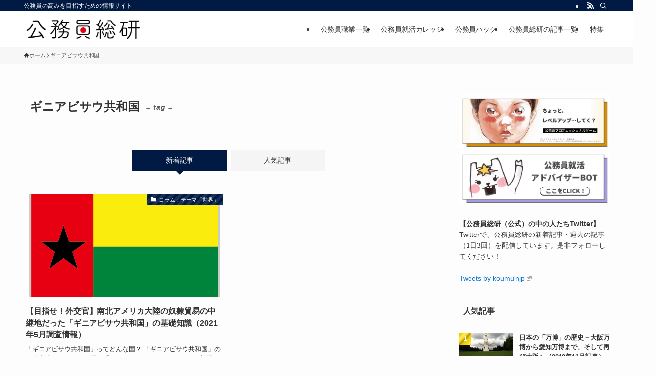

--- FILE ---
content_type: text/html; charset=UTF-8
request_url: https://koumu.in/tags/%E3%82%AE%E3%83%8B%E3%82%A2%E3%83%93%E3%82%B5%E3%82%A6%E5%85%B1%E5%92%8C%E5%9B%BD
body_size: 22802
content:
<!DOCTYPE html>
<html lang="ja" data-loaded="false" data-scrolled="false" data-spmenu="closed">
<head>
<meta charset="utf-8">
<meta name="format-detection" content="telephone=no">
<meta http-equiv="X-UA-Compatible" content="IE=edge">
<meta name="viewport" content="width=device-width, viewport-fit=cover">
<title>ギニアビサウ共和国 | 公務員総研</title>
<meta name='robots' content='max-image-preview:large' />
<link rel='dns-prefetch' href='//www.googletagmanager.com' />
<link rel='dns-prefetch' href='//pagead2.googlesyndication.com' />
<link rel="alternate" type="application/rss+xml" title="公務員総研 &raquo; フィード" href="https://koumu.in/feed" />
<link rel="alternate" type="application/rss+xml" title="公務員総研 &raquo; コメントフィード" href="https://koumu.in/comments/feed" />
<link rel="alternate" type="application/rss+xml" title="公務員総研 &raquo; ギニアビサウ共和国 タグのフィード" href="https://koumu.in/tags/%e3%82%ae%e3%83%8b%e3%82%a2%e3%83%93%e3%82%b5%e3%82%a6%e5%85%b1%e5%92%8c%e5%9b%bd/feed" />

<!-- SEO SIMPLE PACK 3.6.2 -->
<link rel="canonical" href="https://koumu.in/tags/%e3%82%ae%e3%83%8b%e3%82%a2%e3%83%93%e3%82%b5%e3%82%a6%e5%85%b1%e5%92%8c%e5%9b%bd">
<meta property="og:locale" content="ja_JP">
<meta property="og:type" content="website">
<meta property="og:image" content="https://koumu.in/wp-content/uploads/2020/01/komuinsoken-img.jpg">
<meta property="og:title" content="ギニアビサウ共和国 | 公務員総研">
<meta property="og:url" content="https://koumu.in/tags/%e3%82%ae%e3%83%8b%e3%82%a2%e3%83%93%e3%82%b5%e3%82%a6%e5%85%b1%e5%92%8c%e5%9b%bd">
<meta property="og:site_name" content="公務員総研">
<meta name="twitter:card" content="summary">
<!-- / SEO SIMPLE PACK -->

<style id='wp-img-auto-sizes-contain-inline-css' type='text/css'>
img:is([sizes=auto i],[sizes^="auto," i]){contain-intrinsic-size:3000px 1500px}
/*# sourceURL=wp-img-auto-sizes-contain-inline-css */
</style>
<style id='wp-block-library-inline-css' type='text/css'>
:root{--wp-block-synced-color:#7a00df;--wp-block-synced-color--rgb:122,0,223;--wp-bound-block-color:var(--wp-block-synced-color);--wp-editor-canvas-background:#ddd;--wp-admin-theme-color:#007cba;--wp-admin-theme-color--rgb:0,124,186;--wp-admin-theme-color-darker-10:#006ba1;--wp-admin-theme-color-darker-10--rgb:0,107,160.5;--wp-admin-theme-color-darker-20:#005a87;--wp-admin-theme-color-darker-20--rgb:0,90,135;--wp-admin-border-width-focus:2px}@media (min-resolution:192dpi){:root{--wp-admin-border-width-focus:1.5px}}.wp-element-button{cursor:pointer}:root .has-very-light-gray-background-color{background-color:#eee}:root .has-very-dark-gray-background-color{background-color:#313131}:root .has-very-light-gray-color{color:#eee}:root .has-very-dark-gray-color{color:#313131}:root .has-vivid-green-cyan-to-vivid-cyan-blue-gradient-background{background:linear-gradient(135deg,#00d084,#0693e3)}:root .has-purple-crush-gradient-background{background:linear-gradient(135deg,#34e2e4,#4721fb 50%,#ab1dfe)}:root .has-hazy-dawn-gradient-background{background:linear-gradient(135deg,#faaca8,#dad0ec)}:root .has-subdued-olive-gradient-background{background:linear-gradient(135deg,#fafae1,#67a671)}:root .has-atomic-cream-gradient-background{background:linear-gradient(135deg,#fdd79a,#004a59)}:root .has-nightshade-gradient-background{background:linear-gradient(135deg,#330968,#31cdcf)}:root .has-midnight-gradient-background{background:linear-gradient(135deg,#020381,#2874fc)}:root{--wp--preset--font-size--normal:16px;--wp--preset--font-size--huge:42px}.has-regular-font-size{font-size:1em}.has-larger-font-size{font-size:2.625em}.has-normal-font-size{font-size:var(--wp--preset--font-size--normal)}.has-huge-font-size{font-size:var(--wp--preset--font-size--huge)}.has-text-align-center{text-align:center}.has-text-align-left{text-align:left}.has-text-align-right{text-align:right}.has-fit-text{white-space:nowrap!important}#end-resizable-editor-section{display:none}.aligncenter{clear:both}.items-justified-left{justify-content:flex-start}.items-justified-center{justify-content:center}.items-justified-right{justify-content:flex-end}.items-justified-space-between{justify-content:space-between}.screen-reader-text{border:0;clip-path:inset(50%);height:1px;margin:-1px;overflow:hidden;padding:0;position:absolute;width:1px;word-wrap:normal!important}.screen-reader-text:focus{background-color:#ddd;clip-path:none;color:#444;display:block;font-size:1em;height:auto;left:5px;line-height:normal;padding:15px 23px 14px;text-decoration:none;top:5px;width:auto;z-index:100000}html :where(.has-border-color){border-style:solid}html :where([style*=border-top-color]){border-top-style:solid}html :where([style*=border-right-color]){border-right-style:solid}html :where([style*=border-bottom-color]){border-bottom-style:solid}html :where([style*=border-left-color]){border-left-style:solid}html :where([style*=border-width]){border-style:solid}html :where([style*=border-top-width]){border-top-style:solid}html :where([style*=border-right-width]){border-right-style:solid}html :where([style*=border-bottom-width]){border-bottom-style:solid}html :where([style*=border-left-width]){border-left-style:solid}html :where(img[class*=wp-image-]){height:auto;max-width:100%}:where(figure){margin:0 0 1em}html :where(.is-position-sticky){--wp-admin--admin-bar--position-offset:var(--wp-admin--admin-bar--height,0px)}@media screen and (max-width:600px){html :where(.is-position-sticky){--wp-admin--admin-bar--position-offset:0px}}

/*# sourceURL=wp-block-library-inline-css */
</style><style id='wp-block-list-inline-css' type='text/css'>
ol,ul{box-sizing:border-box}:root :where(.wp-block-list.has-background){padding:1.25em 2.375em}
/*# sourceURL=https://koumu.in/wp-includes/blocks/list/style.min.css */
</style>
<style id='global-styles-inline-css' type='text/css'>
:root{--wp--preset--aspect-ratio--square: 1;--wp--preset--aspect-ratio--4-3: 4/3;--wp--preset--aspect-ratio--3-4: 3/4;--wp--preset--aspect-ratio--3-2: 3/2;--wp--preset--aspect-ratio--2-3: 2/3;--wp--preset--aspect-ratio--16-9: 16/9;--wp--preset--aspect-ratio--9-16: 9/16;--wp--preset--color--black: #000;--wp--preset--color--cyan-bluish-gray: #abb8c3;--wp--preset--color--white: #fff;--wp--preset--color--pale-pink: #f78da7;--wp--preset--color--vivid-red: #cf2e2e;--wp--preset--color--luminous-vivid-orange: #ff6900;--wp--preset--color--luminous-vivid-amber: #fcb900;--wp--preset--color--light-green-cyan: #7bdcb5;--wp--preset--color--vivid-green-cyan: #00d084;--wp--preset--color--pale-cyan-blue: #8ed1fc;--wp--preset--color--vivid-cyan-blue: #0693e3;--wp--preset--color--vivid-purple: #9b51e0;--wp--preset--color--swl-main: var(--color_main);--wp--preset--color--swl-main-thin: var(--color_main_thin);--wp--preset--color--swl-gray: var(--color_gray);--wp--preset--color--swl-deep-01: var(--color_deep01);--wp--preset--color--swl-deep-02: var(--color_deep02);--wp--preset--color--swl-deep-03: var(--color_deep03);--wp--preset--color--swl-deep-04: var(--color_deep04);--wp--preset--color--swl-pale-01: var(--color_pale01);--wp--preset--color--swl-pale-02: var(--color_pale02);--wp--preset--color--swl-pale-03: var(--color_pale03);--wp--preset--color--swl-pale-04: var(--color_pale04);--wp--preset--gradient--vivid-cyan-blue-to-vivid-purple: linear-gradient(135deg,rgb(6,147,227) 0%,rgb(155,81,224) 100%);--wp--preset--gradient--light-green-cyan-to-vivid-green-cyan: linear-gradient(135deg,rgb(122,220,180) 0%,rgb(0,208,130) 100%);--wp--preset--gradient--luminous-vivid-amber-to-luminous-vivid-orange: linear-gradient(135deg,rgb(252,185,0) 0%,rgb(255,105,0) 100%);--wp--preset--gradient--luminous-vivid-orange-to-vivid-red: linear-gradient(135deg,rgb(255,105,0) 0%,rgb(207,46,46) 100%);--wp--preset--gradient--very-light-gray-to-cyan-bluish-gray: linear-gradient(135deg,rgb(238,238,238) 0%,rgb(169,184,195) 100%);--wp--preset--gradient--cool-to-warm-spectrum: linear-gradient(135deg,rgb(74,234,220) 0%,rgb(151,120,209) 20%,rgb(207,42,186) 40%,rgb(238,44,130) 60%,rgb(251,105,98) 80%,rgb(254,248,76) 100%);--wp--preset--gradient--blush-light-purple: linear-gradient(135deg,rgb(255,206,236) 0%,rgb(152,150,240) 100%);--wp--preset--gradient--blush-bordeaux: linear-gradient(135deg,rgb(254,205,165) 0%,rgb(254,45,45) 50%,rgb(107,0,62) 100%);--wp--preset--gradient--luminous-dusk: linear-gradient(135deg,rgb(255,203,112) 0%,rgb(199,81,192) 50%,rgb(65,88,208) 100%);--wp--preset--gradient--pale-ocean: linear-gradient(135deg,rgb(255,245,203) 0%,rgb(182,227,212) 50%,rgb(51,167,181) 100%);--wp--preset--gradient--electric-grass: linear-gradient(135deg,rgb(202,248,128) 0%,rgb(113,206,126) 100%);--wp--preset--gradient--midnight: linear-gradient(135deg,rgb(2,3,129) 0%,rgb(40,116,252) 100%);--wp--preset--font-size--small: 0.9em;--wp--preset--font-size--medium: 1.1em;--wp--preset--font-size--large: 1.25em;--wp--preset--font-size--x-large: 42px;--wp--preset--font-size--xs: 0.75em;--wp--preset--font-size--huge: 1.6em;--wp--preset--spacing--20: 0.44rem;--wp--preset--spacing--30: 0.67rem;--wp--preset--spacing--40: 1rem;--wp--preset--spacing--50: 1.5rem;--wp--preset--spacing--60: 2.25rem;--wp--preset--spacing--70: 3.38rem;--wp--preset--spacing--80: 5.06rem;--wp--preset--shadow--natural: 6px 6px 9px rgba(0, 0, 0, 0.2);--wp--preset--shadow--deep: 12px 12px 50px rgba(0, 0, 0, 0.4);--wp--preset--shadow--sharp: 6px 6px 0px rgba(0, 0, 0, 0.2);--wp--preset--shadow--outlined: 6px 6px 0px -3px rgb(255, 255, 255), 6px 6px rgb(0, 0, 0);--wp--preset--shadow--crisp: 6px 6px 0px rgb(0, 0, 0);}:where(.is-layout-flex){gap: 0.5em;}:where(.is-layout-grid){gap: 0.5em;}body .is-layout-flex{display: flex;}.is-layout-flex{flex-wrap: wrap;align-items: center;}.is-layout-flex > :is(*, div){margin: 0;}body .is-layout-grid{display: grid;}.is-layout-grid > :is(*, div){margin: 0;}:where(.wp-block-columns.is-layout-flex){gap: 2em;}:where(.wp-block-columns.is-layout-grid){gap: 2em;}:where(.wp-block-post-template.is-layout-flex){gap: 1.25em;}:where(.wp-block-post-template.is-layout-grid){gap: 1.25em;}.has-black-color{color: var(--wp--preset--color--black) !important;}.has-cyan-bluish-gray-color{color: var(--wp--preset--color--cyan-bluish-gray) !important;}.has-white-color{color: var(--wp--preset--color--white) !important;}.has-pale-pink-color{color: var(--wp--preset--color--pale-pink) !important;}.has-vivid-red-color{color: var(--wp--preset--color--vivid-red) !important;}.has-luminous-vivid-orange-color{color: var(--wp--preset--color--luminous-vivid-orange) !important;}.has-luminous-vivid-amber-color{color: var(--wp--preset--color--luminous-vivid-amber) !important;}.has-light-green-cyan-color{color: var(--wp--preset--color--light-green-cyan) !important;}.has-vivid-green-cyan-color{color: var(--wp--preset--color--vivid-green-cyan) !important;}.has-pale-cyan-blue-color{color: var(--wp--preset--color--pale-cyan-blue) !important;}.has-vivid-cyan-blue-color{color: var(--wp--preset--color--vivid-cyan-blue) !important;}.has-vivid-purple-color{color: var(--wp--preset--color--vivid-purple) !important;}.has-black-background-color{background-color: var(--wp--preset--color--black) !important;}.has-cyan-bluish-gray-background-color{background-color: var(--wp--preset--color--cyan-bluish-gray) !important;}.has-white-background-color{background-color: var(--wp--preset--color--white) !important;}.has-pale-pink-background-color{background-color: var(--wp--preset--color--pale-pink) !important;}.has-vivid-red-background-color{background-color: var(--wp--preset--color--vivid-red) !important;}.has-luminous-vivid-orange-background-color{background-color: var(--wp--preset--color--luminous-vivid-orange) !important;}.has-luminous-vivid-amber-background-color{background-color: var(--wp--preset--color--luminous-vivid-amber) !important;}.has-light-green-cyan-background-color{background-color: var(--wp--preset--color--light-green-cyan) !important;}.has-vivid-green-cyan-background-color{background-color: var(--wp--preset--color--vivid-green-cyan) !important;}.has-pale-cyan-blue-background-color{background-color: var(--wp--preset--color--pale-cyan-blue) !important;}.has-vivid-cyan-blue-background-color{background-color: var(--wp--preset--color--vivid-cyan-blue) !important;}.has-vivid-purple-background-color{background-color: var(--wp--preset--color--vivid-purple) !important;}.has-black-border-color{border-color: var(--wp--preset--color--black) !important;}.has-cyan-bluish-gray-border-color{border-color: var(--wp--preset--color--cyan-bluish-gray) !important;}.has-white-border-color{border-color: var(--wp--preset--color--white) !important;}.has-pale-pink-border-color{border-color: var(--wp--preset--color--pale-pink) !important;}.has-vivid-red-border-color{border-color: var(--wp--preset--color--vivid-red) !important;}.has-luminous-vivid-orange-border-color{border-color: var(--wp--preset--color--luminous-vivid-orange) !important;}.has-luminous-vivid-amber-border-color{border-color: var(--wp--preset--color--luminous-vivid-amber) !important;}.has-light-green-cyan-border-color{border-color: var(--wp--preset--color--light-green-cyan) !important;}.has-vivid-green-cyan-border-color{border-color: var(--wp--preset--color--vivid-green-cyan) !important;}.has-pale-cyan-blue-border-color{border-color: var(--wp--preset--color--pale-cyan-blue) !important;}.has-vivid-cyan-blue-border-color{border-color: var(--wp--preset--color--vivid-cyan-blue) !important;}.has-vivid-purple-border-color{border-color: var(--wp--preset--color--vivid-purple) !important;}.has-vivid-cyan-blue-to-vivid-purple-gradient-background{background: var(--wp--preset--gradient--vivid-cyan-blue-to-vivid-purple) !important;}.has-light-green-cyan-to-vivid-green-cyan-gradient-background{background: var(--wp--preset--gradient--light-green-cyan-to-vivid-green-cyan) !important;}.has-luminous-vivid-amber-to-luminous-vivid-orange-gradient-background{background: var(--wp--preset--gradient--luminous-vivid-amber-to-luminous-vivid-orange) !important;}.has-luminous-vivid-orange-to-vivid-red-gradient-background{background: var(--wp--preset--gradient--luminous-vivid-orange-to-vivid-red) !important;}.has-very-light-gray-to-cyan-bluish-gray-gradient-background{background: var(--wp--preset--gradient--very-light-gray-to-cyan-bluish-gray) !important;}.has-cool-to-warm-spectrum-gradient-background{background: var(--wp--preset--gradient--cool-to-warm-spectrum) !important;}.has-blush-light-purple-gradient-background{background: var(--wp--preset--gradient--blush-light-purple) !important;}.has-blush-bordeaux-gradient-background{background: var(--wp--preset--gradient--blush-bordeaux) !important;}.has-luminous-dusk-gradient-background{background: var(--wp--preset--gradient--luminous-dusk) !important;}.has-pale-ocean-gradient-background{background: var(--wp--preset--gradient--pale-ocean) !important;}.has-electric-grass-gradient-background{background: var(--wp--preset--gradient--electric-grass) !important;}.has-midnight-gradient-background{background: var(--wp--preset--gradient--midnight) !important;}.has-small-font-size{font-size: var(--wp--preset--font-size--small) !important;}.has-medium-font-size{font-size: var(--wp--preset--font-size--medium) !important;}.has-large-font-size{font-size: var(--wp--preset--font-size--large) !important;}.has-x-large-font-size{font-size: var(--wp--preset--font-size--x-large) !important;}
/*# sourceURL=global-styles-inline-css */
</style>

<link rel='stylesheet' id='swell-icons-css' href='https://koumu.in/wp-content/themes/swell/build/css/swell-icons.css?ver=2.12.0' type='text/css' media='all' />
<link rel='stylesheet' id='main_style-css' href='https://koumu.in/wp-content/themes/swell/build/css/main.css?ver=2.12.0' type='text/css' media='all' />
<link rel='stylesheet' id='swell_blocks-css' href='https://koumu.in/wp-content/themes/swell/build/css/blocks.css?ver=2.12.0' type='text/css' media='all' />
<style id='swell_custom-inline-css' type='text/css'>
:root{--swl-fz--content:4vw;--swl-font_family:"Helvetica Neue", Arial, "Hiragino Kaku Gothic ProN", "Hiragino Sans", Meiryo, sans-serif;--swl-font_weight:400;--color_main:#001a43;--color_text:#333;--color_link:#1176d4;--color_htag:#001a43;--color_bg:#fdfdfd;--color_gradient1:#d8ffff;--color_gradient2:#87e7ff;--color_main_thin:rgba(0, 33, 84, 0.05 );--color_main_dark:rgba(0, 20, 50, 1 );--color_list_check:#001a43;--color_list_num:#001a43;--color_list_good:#1e73be;--color_list_triangle:#f4e03a;--color_list_bad:#f36060;--color_faq_q:#d55656;--color_faq_a:#6599b7;--color_icon_good:#3cd250;--color_icon_good_bg:#ecffe9;--color_icon_bad:#4b73eb;--color_icon_bad_bg:#eafaff;--color_icon_info:#f578b4;--color_icon_info_bg:#fff0fa;--color_icon_announce:#ffa537;--color_icon_announce_bg:#fff5f0;--color_icon_pen:#7a7a7a;--color_icon_pen_bg:#f7f7f7;--color_icon_book:#787364;--color_icon_book_bg:#f8f6ef;--color_icon_point:#ffa639;--color_icon_check:#86d67c;--color_icon_batsu:#f36060;--color_icon_hatena:#5295cc;--color_icon_caution:#f7da38;--color_icon_memo:#84878a;--color_deep01:#e44141;--color_deep02:#3d79d5;--color_deep03:#63a84d;--color_deep04:#f09f4d;--color_pale01:#fff2f0;--color_pale02:#f3f8fd;--color_pale03:#f1f9ee;--color_pale04:#fdf9ee;--color_mark_blue:#b7e3ff;--color_mark_green:#bdf9c3;--color_mark_yellow:#fcf69f;--color_mark_orange:#ffddbc;--border01:solid 1px var(--color_main);--border02:double 4px var(--color_main);--border03:dashed 2px var(--color_border);--border04:solid 4px var(--color_gray);--card_posts_thumb_ratio:52.356%;--list_posts_thumb_ratio:52.356%;--big_posts_thumb_ratio:52.356%;--thumb_posts_thumb_ratio:52.356%;--blogcard_thumb_ratio:52.356%;--color_header_bg:#ffffff;--color_header_text:#333333;--color_footer_bg:#001a43;--color_footer_text:#ffffff;--container_size:1200px;--article_size:900px;--logo_size_sp:48px;--logo_size_pc:40px;--logo_size_pcfix:32px;}.swl-cell-bg[data-icon="doubleCircle"]{--cell-icon-color:#ffc977}.swl-cell-bg[data-icon="circle"]{--cell-icon-color:#94e29c}.swl-cell-bg[data-icon="triangle"]{--cell-icon-color:#eeda2f}.swl-cell-bg[data-icon="close"]{--cell-icon-color:#ec9191}.swl-cell-bg[data-icon="hatena"]{--cell-icon-color:#93c9da}.swl-cell-bg[data-icon="check"]{--cell-icon-color:#94e29c}.swl-cell-bg[data-icon="line"]{--cell-icon-color:#9b9b9b}.cap_box[data-colset="col1"]{--capbox-color:#f59b5f;--capbox-color--bg:#fff8eb}.cap_box[data-colset="col2"]{--capbox-color:#5fb9f5;--capbox-color--bg:#edf5ff}.cap_box[data-colset="col3"]{--capbox-color:#2fcd90;--capbox-color--bg:#eafaf2}.red_{--the-btn-color:#f74a4a;--the-btn-color2:#ffbc49;--the-solid-shadow: rgba(185, 56, 56, 1 )}.blue_{--the-btn-color:#338df4;--the-btn-color2:#35eaff;--the-solid-shadow: rgba(38, 106, 183, 1 )}.green_{--the-btn-color:#62d847;--the-btn-color2:#7bf7bd;--the-solid-shadow: rgba(74, 162, 53, 1 )}.is-style-btn_normal{--the-btn-radius:80px}.is-style-btn_solid{--the-btn-radius:80px}.is-style-btn_shiny{--the-btn-radius:80px}.is-style-btn_line{--the-btn-radius:80px}.post_content blockquote{padding:1.5em 3em}.post_content blockquote::before,.post_content blockquote::after{content:"\00201c";display:inline-block;position:absolute;font-size:6em;color:rgba(200, 200, 200, .4)}.post_content blockquote::before{font-family:Arial,Helvetica,sans-serif;top:4px;left:8px}.post_content blockquote::after{transform:rotate(180deg);font-family:Arial,Helvetica,sans-serif;bottom:4px;right:8px}.mark_blue{background:-webkit-linear-gradient(transparent 64%,var(--color_mark_blue) 0%);background:linear-gradient(transparent 64%,var(--color_mark_blue) 0%)}.mark_green{background:-webkit-linear-gradient(transparent 64%,var(--color_mark_green) 0%);background:linear-gradient(transparent 64%,var(--color_mark_green) 0%)}.mark_yellow{background:-webkit-linear-gradient(transparent 64%,var(--color_mark_yellow) 0%);background:linear-gradient(transparent 64%,var(--color_mark_yellow) 0%)}.mark_orange{background:-webkit-linear-gradient(transparent 64%,var(--color_mark_orange) 0%);background:linear-gradient(transparent 64%,var(--color_mark_orange) 0%)}[class*="is-style-icon_"]{color:#333;border-width:0}[class*="is-style-big_icon_"]{border-width:2px;border-style:solid}[data-col="gray"] .c-balloon__text{background:#f7f7f7;border-color:#ccc}[data-col="gray"] .c-balloon__before{border-right-color:#f7f7f7}[data-col="green"] .c-balloon__text{background:#d1f8c2;border-color:#9ddd93}[data-col="green"] .c-balloon__before{border-right-color:#d1f8c2}[data-col="blue"] .c-balloon__text{background:#e2f6ff;border-color:#93d2f0}[data-col="blue"] .c-balloon__before{border-right-color:#e2f6ff}[data-col="red"] .c-balloon__text{background:#ffebeb;border-color:#f48789}[data-col="red"] .c-balloon__before{border-right-color:#ffebeb}[data-col="yellow"] .c-balloon__text{background:#f9f7d2;border-color:#fbe593}[data-col="yellow"] .c-balloon__before{border-right-color:#f9f7d2}.-type-list2 .p-postList__body::after,.-type-big .p-postList__body::after{content: "記事を読む »";}.c-postThumb__cat{background-color:#001a43;color:#fff;background-image: repeating-linear-gradient(-45deg,rgba(255,255,255,.1),rgba(255,255,255,.1) 6px,transparent 6px,transparent 12px)}.post_content h2:where(:not([class^="swell-block-"]):not(.faq_q):not(.p-postList__title)){background:var(--color_htag);padding:.75em 1em;color:#fff;border-radius:var(--swl-radius--2, 0px)}.post_content h2:where(:not([class^="swell-block-"]):not(.faq_q):not(.p-postList__title))::before{position:absolute;display:block;pointer-events:none}.post_content h3:where(:not([class^="swell-block-"]):not(.faq_q):not(.p-postList__title)){border-left:solid 4px var(--color_htag);padding:.25em 0 .25em 16px}.l-header{border-bottom: solid 1px rgba(0,0,0,.1)}.l-header__bar{color:#fff;background:#001a43}.l-header__menuBtn{order:1}.l-header__customBtn{order:3}.c-gnav a::after{background:var(--color_main);width:100%;height:2px;transform:scaleX(0)}.p-spHeadMenu .menu-item.-current{border-bottom-color:var(--color_main)}.c-gnav > li:hover > a::after,.c-gnav > .-current > a::after{transform: scaleX(1)}.c-gnav .sub-menu{color:#333;background:#fff}#pagetop{border-radius:50%}.c-widget__title.-spmenu{padding:.5em}.c-widget__title.-spmenu::before{content:"";bottom:0;left:0;width:40%;z-index:1;background:var(--color_main)}.c-widget__title.-spmenu::after{content:"";bottom:0;left:0;width:100%;background:var(--color_border)}.c-widget__title.-footer{padding:.5em}.c-widget__title.-footer::before{content:"";bottom:0;left:0;width:40%;z-index:1;background:var(--color_main)}.c-widget__title.-footer::after{content:"";bottom:0;left:0;width:100%;background:var(--color_border)}.c-secTitle{padding:.5em}.c-secTitle::before{content:"";bottom:0;left:0;width:40%;z-index:1;background:var(--color_main)}.c-secTitle::after{content:"";bottom:0;left:0;width:100%;background:var(--color_border)}.p-spMenu{color:#333}.p-spMenu__inner::before{background:#fdfdfd;opacity:1}.p-spMenu__overlay{background:#000;opacity:0.6}[class*="page-numbers"]{color:#fff;background-color:#dedede}a{text-decoration: none}.l-topTitleArea.c-filterLayer::before{background-color:#000;opacity:0.2;content:""}@media screen and (min-width: 960px){:root{}}@media screen and (max-width: 959px){:root{}.l-header__logo{order:2;text-align:center}}@media screen and (min-width: 600px){:root{--swl-fz--content:16px;}}@media screen and (max-width: 599px){:root{}}@media (min-width: 1108px) {.alignwide{left:-100px;width:calc(100% + 200px);}}@media (max-width: 1108px) {.-sidebar-off .swell-block-fullWide__inner.l-container .alignwide{left:0px;width:100%;}}.l-header__bar{position:relative;width:100%}.l-header__bar .c-catchphrase{color:inherit;font-size:12px;letter-spacing:var(--swl-letter_spacing,.2px);line-height:14px;margin-right:auto;overflow:hidden;padding:4px 0;white-space:nowrap;width:50%}.l-header__bar .c-iconList .c-iconList__link{margin:0;padding:4px 6px}.l-header__barInner{align-items:center;display:flex;justify-content:flex-end}@media (min-width:960px){.-series .l-header__inner{align-items:stretch;display:flex}.-series .l-header__logo{align-items:center;display:flex;flex-wrap:wrap;margin-right:24px;padding:16px 0}.-series .l-header__logo .c-catchphrase{font-size:13px;padding:4px 0}.-series .c-headLogo{margin-right:16px}.-series-right .l-header__inner{justify-content:space-between}.-series-right .c-gnavWrap{margin-left:auto}.-series-right .w-header{margin-left:12px}.-series-left .w-header{margin-left:auto}}@media (min-width:960px) and (min-width:600px){.-series .c-headLogo{max-width:400px}}.c-submenuToggleBtn:after{content:"";height:100%;left:0;position:absolute;top:0;width:100%;z-index:0}.c-submenuToggleBtn{cursor:pointer;display:block;height:2em;line-height:2;position:absolute;right:8px;text-align:center;top:50%;-webkit-transform:translateY(-50%);transform:translateY(-50%);width:2em;z-index:1}.c-submenuToggleBtn:before{content:"\e910";display:inline-block;font-family:icomoon;font-size:14px;transition:-webkit-transform .25s;transition:transform .25s;transition:transform .25s,-webkit-transform .25s}.c-submenuToggleBtn:after{border:1px solid;opacity:.15;transition:background-color .25s}.c-submenuToggleBtn.is-opened:before{-webkit-transform:rotate(-180deg);transform:rotate(-180deg)}.widget_categories>ul>.cat-item>a,.wp-block-categories-list>li>a{padding-left:1.75em}.c-listMenu a{padding:.75em .5em;position:relative}.c-gnav .sub-menu a:not(:last-child),.c-listMenu a:not(:last-child){padding-right:40px}.c-gnav .sub-menu .sub-menu{box-shadow:none}.c-gnav .sub-menu .sub-menu,.c-listMenu .children,.c-listMenu .sub-menu{height:0;margin:0;opacity:0;overflow:hidden;position:relative;transition:.25s}.c-gnav .sub-menu .sub-menu.is-opened,.c-listMenu .children.is-opened,.c-listMenu .sub-menu.is-opened{height:auto;opacity:1;visibility:visible}.c-gnav .sub-menu .sub-menu a,.c-listMenu .children a,.c-listMenu .sub-menu a{font-size:.9em;padding-left:1.5em}.c-gnav .sub-menu .sub-menu ul a,.c-listMenu .children ul a,.c-listMenu .sub-menu ul a{padding-left:2.25em}@media (min-width:600px){.c-submenuToggleBtn{height:28px;line-height:28px;transition:background-color .25s;width:28px}}@media (min-width:960px){.c-submenuToggleBtn:hover:after{background-color:currentcolor}}:root{--color_content_bg:var(--color_bg);}.c-widget__title.-side{padding:.5em}.c-widget__title.-side::before{content:"";bottom:0;left:0;width:40%;z-index:1;background:var(--color_main)}.c-widget__title.-side::after{content:"";bottom:0;left:0;width:100%;background:var(--color_border)}@media screen and (min-width: 960px){:root{}}@media screen and (max-width: 959px){:root{}}@media screen and (min-width: 600px){:root{}}@media screen and (max-width: 599px){:root{}}.swell-block-fullWide__inner.l-container{--swl-fw_inner_pad:var(--swl-pad_container,0px)}@media (min-width:960px){.-sidebar-on .l-content .alignfull,.-sidebar-on .l-content .alignwide{left:-16px;width:calc(100% + 32px)}.swell-block-fullWide__inner.l-article{--swl-fw_inner_pad:var(--swl-pad_post_content,0px)}.-sidebar-on .swell-block-fullWide__inner .alignwide{left:0;width:100%}.-sidebar-on .swell-block-fullWide__inner .alignfull{left:calc(0px - var(--swl-fw_inner_pad, 0))!important;margin-left:0!important;margin-right:0!important;width:calc(100% + var(--swl-fw_inner_pad, 0)*2)!important}}.-index-off .p-toc,.swell-toc-placeholder:empty{display:none}.p-toc.-modal{height:100%;margin:0;overflow-y:auto;padding:0}#main_content .p-toc{border-radius:var(--swl-radius--2,0);margin:4em auto;max-width:800px}#sidebar .p-toc{margin-top:-.5em}.p-toc .__pn:before{content:none!important;counter-increment:none}.p-toc .__prev{margin:0 0 1em}.p-toc .__next{margin:1em 0 0}.p-toc.is-omitted:not([data-omit=ct]) [data-level="2"] .p-toc__childList{height:0;margin-bottom:-.5em;visibility:hidden}.p-toc.is-omitted:not([data-omit=nest]){position:relative}.p-toc.is-omitted:not([data-omit=nest]):before{background:linear-gradient(hsla(0,0%,100%,0),var(--color_bg));bottom:5em;content:"";height:4em;left:0;opacity:.75;pointer-events:none;position:absolute;width:100%;z-index:1}.p-toc.is-omitted:not([data-omit=nest]):after{background:var(--color_bg);bottom:0;content:"";height:5em;left:0;opacity:.75;position:absolute;width:100%;z-index:1}.p-toc.is-omitted:not([data-omit=nest]) .__next,.p-toc.is-omitted:not([data-omit=nest]) [data-omit="1"]{display:none}.p-toc .p-toc__expandBtn{background-color:#f7f7f7;border:rgba(0,0,0,.2);border-radius:5em;box-shadow:0 0 0 1px #bbb;color:#333;display:block;font-size:14px;line-height:1.5;margin:.75em auto 0;min-width:6em;padding:.5em 1em;position:relative;transition:box-shadow .25s;z-index:2}.p-toc[data-omit=nest] .p-toc__expandBtn{display:inline-block;font-size:13px;margin:0 0 0 1.25em;padding:.5em .75em}.p-toc:not([data-omit=nest]) .p-toc__expandBtn:after,.p-toc:not([data-omit=nest]) .p-toc__expandBtn:before{border-top-color:inherit;border-top-style:dotted;border-top-width:3px;content:"";display:block;height:1px;position:absolute;top:calc(50% - 1px);transition:border-color .25s;width:100%;width:22px}.p-toc:not([data-omit=nest]) .p-toc__expandBtn:before{right:calc(100% + 1em)}.p-toc:not([data-omit=nest]) .p-toc__expandBtn:after{left:calc(100% + 1em)}.p-toc.is-expanded .p-toc__expandBtn{border-color:transparent}.p-toc__ttl{display:block;font-size:1.2em;line-height:1;position:relative;text-align:center}.p-toc__ttl:before{content:"\e918";display:inline-block;font-family:icomoon;margin-right:.5em;padding-bottom:2px;vertical-align:middle}#index_modal .p-toc__ttl{margin-bottom:.5em}.p-toc__list li{line-height:1.6}.p-toc__list>li+li{margin-top:.5em}.p-toc__list .p-toc__childList{padding-left:.5em}.p-toc__list [data-level="3"]{font-size:.9em}.p-toc__list .mininote{display:none}.post_content .p-toc__list{padding-left:0}#sidebar .p-toc__list{margin-bottom:0}#sidebar .p-toc__list .p-toc__childList{padding-left:0}.p-toc__link{color:inherit;font-size:inherit;text-decoration:none}.p-toc__link:hover{opacity:.8}.p-toc.-double{background:var(--color_gray);background:linear-gradient(-45deg,transparent 25%,var(--color_gray) 25%,var(--color_gray) 50%,transparent 50%,transparent 75%,var(--color_gray) 75%,var(--color_gray));background-clip:padding-box;background-size:4px 4px;border-bottom:4px double var(--color_border);border-top:4px double var(--color_border);padding:1.5em 1em 1em}.p-toc.-double .p-toc__ttl{margin-bottom:.75em}@media (min-width:960px){#main_content .p-toc{width:92%}}@media (hover:hover){.p-toc .p-toc__expandBtn:hover{border-color:transparent;box-shadow:0 0 0 2px currentcolor}}@media (min-width:600px){.p-toc.-double{padding:2em}}
/*# sourceURL=swell_custom-inline-css */
</style>
<link rel='stylesheet' id='swell-parts/footer-css' href='https://koumu.in/wp-content/themes/swell/build/css/modules/parts/footer.css?ver=2.12.0' type='text/css' media='all' />
<link rel='stylesheet' id='swell-page/term-css' href='https://koumu.in/wp-content/themes/swell/build/css/modules/page/term.css?ver=2.12.0' type='text/css' media='all' />
<style id='classic-theme-styles-inline-css' type='text/css'>
/*! This file is auto-generated */
.wp-block-button__link{color:#fff;background-color:#32373c;border-radius:9999px;box-shadow:none;text-decoration:none;padding:calc(.667em + 2px) calc(1.333em + 2px);font-size:1.125em}.wp-block-file__button{background:#32373c;color:#fff;text-decoration:none}
/*# sourceURL=/wp-includes/css/classic-themes.min.css */
</style>
<link rel='stylesheet' id='wpel-style-css' href='https://koumu.in/wp-content/plugins/wp-external-links/public/css/wpel.css?ver=2.63' type='text/css' media='all' />
<link rel='stylesheet' id='child_style-css' href='https://koumu.in/wp-content/themes/swell_child/style.css?ver=2024090632250' type='text/css' media='all' />

<noscript><link href="https://koumu.in/wp-content/themes/swell/build/css/noscript.css" rel="stylesheet"></noscript>
<link rel="https://api.w.org/" href="https://koumu.in/wp-json/" /><link rel="alternate" title="JSON" type="application/json" href="https://koumu.in/wp-json/wp/v2/tags/1467" /><meta name="generator" content="Site Kit by Google 1.170.0" />
<!-- Site Kit が追加した Google AdSense メタタグ -->
<meta name="google-adsense-platform-account" content="ca-host-pub-2644536267352236">
<meta name="google-adsense-platform-domain" content="sitekit.withgoogle.com">
<!-- Site Kit が追加した End Google AdSense メタタグ -->

<!-- Google タグ マネージャー スニペット (Site Kit が追加) -->
<script type="text/javascript">
/* <![CDATA[ */

			( function( w, d, s, l, i ) {
				w[l] = w[l] || [];
				w[l].push( {'gtm.start': new Date().getTime(), event: 'gtm.js'} );
				var f = d.getElementsByTagName( s )[0],
					j = d.createElement( s ), dl = l != 'dataLayer' ? '&l=' + l : '';
				j.async = true;
				j.src = 'https://www.googletagmanager.com/gtm.js?id=' + i + dl;
				f.parentNode.insertBefore( j, f );
			} )( window, document, 'script', 'dataLayer', 'GTM-PGR3JJP' );
			
/* ]]> */
</script>

<!-- (ここまで) Google タグ マネージャー スニペット (Site Kit が追加) -->

<!-- Google AdSense スニペット (Site Kit が追加) -->
<script type="text/javascript" async="async" src="https://pagead2.googlesyndication.com/pagead/js/adsbygoogle.js?client=ca-pub-8711170353224649&amp;host=ca-host-pub-2644536267352236" crossorigin="anonymous"></script>

<!-- (ここまで) Google AdSense スニペット (Site Kit が追加) -->
<link rel="icon" href="https://koumu.in/wp-content/uploads/2019/12/favicon.ico" sizes="32x32" />
<link rel="icon" href="https://koumu.in/wp-content/uploads/2019/12/favicon.ico" sizes="192x192" />
<link rel="apple-touch-icon" href="https://koumu.in/wp-content/uploads/2019/12/favicon.ico" />
<meta name="msapplication-TileImage" content="https://koumu.in/wp-content/uploads/2019/12/favicon.ico" />
		<style type="text/css" id="wp-custom-css">
			/*h2カスタム*/
.post_content h2{
  margin-left:0px;
  padding-bottom:10px;
  padding-top:10px;
  font-size:23px;
  font-weight:bold;
  margin-bottom:20px;
  color:#333;
  background-color:#f2f2f2;
}

/*h4カスタム*/
.post_content h4{
  padding-bottom: 5px;
  border-bottom: 2px solid #001a43;
}

.post_content h4{
  padding-bottom: 5px;
  font-weight: bold;
  font-size: 16px;
  position: relative;
  border-bottom: 3px solid #ccc;
}
.post_content h4::before{
  content: '';
  position: absolute;
  bottom: -2px;
  width: 30%;
  height: 2px;
  background: #001a43;
}

.subtitle{
  font-size:16px;
  color:rgba(0, 0, 0, .5);
  font-weight:700;
  padding-bottom:8px;
}

/*記事下部公開日ボックス*/
p.attention{
	font-size: 0.8em;
  padding: 15px;
  background: #F5F5F5;
}		</style>
		
<link rel="stylesheet" href="https://koumu.in/wp-content/themes/swell/build/css/print.css" media="print" >
</head>
<body>
		<!-- Google タグ マネージャー (noscript) スニペット (Site Kit が追加) -->
		<noscript>
			<iframe src="https://www.googletagmanager.com/ns.html?id=GTM-PGR3JJP" height="0" width="0" style="display:none;visibility:hidden"></iframe>
		</noscript>
		<!-- (ここまで) Google タグ マネージャー (noscript) スニペット (Site Kit が追加) -->
		<div id="body_wrap" class="archive tag tag-1467 wp-theme-swell wp-child-theme-swell_child -index-off -sidebar-on -frame-off id_1467" >
<div id="sp_menu" class="p-spMenu -left">
	<div class="p-spMenu__inner">
		<div class="p-spMenu__closeBtn">
			<button class="c-iconBtn -menuBtn c-plainBtn" data-onclick="toggleMenu" aria-label="メニューを閉じる">
				<i class="c-iconBtn__icon icon-close-thin"></i>
			</button>
		</div>
		<div class="p-spMenu__body">
			<div class="c-widget__title -spmenu">
				MENU			</div>
			<div class="p-spMenu__nav">
				<ul class="c-spnav c-listMenu"><li class="menu-item menu-item-type-custom menu-item-object-custom menu-item-has-children menu-item-36963"><a>公務員職業一覧<button class="c-submenuToggleBtn c-plainBtn" data-onclick="toggleSubmenu" aria-label="サブメニューを開閉する"></button></a>
<ul class="sub-menu">
	<li class="menu-item menu-item-type-post_type menu-item-object-page menu-item-36974"><a href="https://koumu.in/kokka" data-wpel-link="internal">国家公務員</a></li>
	<li class="menu-item menu-item-type-post_type menu-item-object-page menu-item-36975"><a href="https://koumu.in/local" data-wpel-link="internal">地方公務員</a></li>
	<li class="menu-item menu-item-type-taxonomy menu-item-object-category menu-item-36976"><a href="https://koumu.in/dogyo" data-wpel-link="internal">独立行政法人職員</a></li>
	<li class="menu-item menu-item-type-taxonomy menu-item-object-category menu-item-36977"><a href="https://koumu.in/daigaku" data-wpel-link="internal">国立大学法人の職員</a></li>
	<li class="menu-item menu-item-type-taxonomy menu-item-object-category menu-item-36978"><a href="https://koumu.in/kokusai" data-wpel-link="internal">国際公務員（国連）</a></li>
</ul>
</li>
<li class="menu-item menu-item-type-taxonomy menu-item-object-category menu-item-has-children menu-item-36979"><a href="https://koumu.in/college" data-wpel-link="internal">公務員就活カレッジ<button class="c-submenuToggleBtn c-plainBtn" data-onclick="toggleSubmenu" aria-label="サブメニューを開閉する"></button></a>
<ul class="sub-menu">
	<li class="menu-item menu-item-type-taxonomy menu-item-object-category menu-item-36980"><a href="https://koumu.in/college/narou" data-wpel-link="internal">公務員になろう（公務員就活研究）</a></li>
	<li class="menu-item menu-item-type-taxonomy menu-item-object-category menu-item-36981"><a href="https://koumu.in/college/shikentaisaku" data-wpel-link="internal">公務員試験対策（教養・専門）</a></li>
	<li class="menu-item menu-item-type-taxonomy menu-item-object-category menu-item-36983"><a href="https://koumu.in/college/setsumeikai" data-wpel-link="internal">官庁訪問・説明会・インターンシップ情報</a></li>
	<li class="menu-item menu-item-type-taxonomy menu-item-object-category menu-item-36984"><a href="https://koumu.in/college/minkan" data-wpel-link="internal">民間企業研究（業界・職業情報）</a></li>
	<li class="menu-item menu-item-type-taxonomy menu-item-object-category menu-item-36985"><a href="https://koumu.in/college/cbreak" data-wpel-link="internal">コーヒーブレイク</a></li>
</ul>
</li>
<li class="menu-item menu-item-type-taxonomy menu-item-object-category menu-item-has-children menu-item-36986"><a href="https://koumu.in/hack" data-wpel-link="internal">公務員ハック<button class="c-submenuToggleBtn c-plainBtn" data-onclick="toggleSubmenu" aria-label="サブメニューを開閉する"></button></a>
<ul class="sub-menu">
	<li class="menu-item menu-item-type-taxonomy menu-item-object-category menu-item-36988"><a href="https://koumu.in/hack/gnews" data-wpel-link="internal">行政ニュース</a></li>
	<li class="menu-item menu-item-type-taxonomy menu-item-object-category menu-item-36990"><a href="https://koumu.in/hack/tjp" data-wpel-link="internal">コラム：テーマ「日本」<span class="c-smallNavTitle desc">「日本」をテーマにしたコラム・情報ページです。日本が抱える社会問題や課題から、歴史・文化まで、公務員として日本で働くために知っておいた方がよいテーマをまとめています。</span></a></li>
	<li class="menu-item menu-item-type-taxonomy menu-item-object-category menu-item-36989"><a href="https://koumu.in/hack/tusa" data-wpel-link="internal">コラム：テーマ「アメリカ」</a></li>
	<li class="menu-item menu-item-type-taxonomy menu-item-object-category menu-item-36993"><a href="https://koumu.in/hack/tworld" data-wpel-link="internal">コラム：テーマ「世界」</a></li>
	<li class="menu-item menu-item-type-taxonomy menu-item-object-category menu-item-36992"><a href="https://koumu.in/hack/tkoumuin" data-wpel-link="internal">コラム：テーマ「公務員」<span class="c-smallNavTitle desc">「公務員」をテーマにしたコラム・情報ページです。日本の国家公務員・地方公務員に関する基本的な仕事や制度・給料に関する情報から、国際公務員や世界の公務員に関する情報などを掲載します。</span></a></li>
	<li class="menu-item menu-item-type-taxonomy menu-item-object-category menu-item-36991"><a href="https://koumu.in/hack/tseisaku" data-wpel-link="internal">コラム：テーマ「公共政策・法律・政治」<span class="c-smallNavTitle desc">日本や世界各国にある様々な「公共政策」や「国家プロジェクト」「政治」などに関するコラム・情報ページです。</span></a></li>
	<li class="menu-item menu-item-type-taxonomy menu-item-object-category menu-item-36987"><a href="https://koumu.in/hack/jpkihon" data-wpel-link="internal">日本の政治システム基礎知識<span class="c-smallNavTitle desc">日本の政治システム基礎知識のカテゴリTOPページです。</span></a></li>
</ul>
</li>
<li class="menu-item menu-item-type-post_type menu-item-object-page current_page_parent menu-item-37001"><a href="https://koumu.in/articles" data-wpel-link="internal">公務員総研の記事一覧</a></li>
<li class="menu-item menu-item-type-custom menu-item-object-custom menu-item-has-children menu-item-36994"><a href="/" data-wpel-link="internal">特集<button class="c-submenuToggleBtn c-plainBtn" data-onclick="toggleSubmenu" aria-label="サブメニューを開閉する"></button></a>
<ul class="sub-menu">
	<li class="menu-item menu-item-type-custom menu-item-object-custom menu-item-38904"><a href="https://yobikou.koumu.in/" data-wpel-link="external" rel="external noopener noreferrer" class="wpel-icon-right">公務員予備校おすすめ・ラボ<span class="wpel-icon wpel-image wpel-icon-19"></span></a></li>
	<li class="menu-item menu-item-type-post_type menu-item-object-page menu-item-36995"><a href="https://koumu.in/blacksenkyo" data-wpel-link="internal">ブラック選挙によろしく</a></li>
	<li class="menu-item menu-item-type-post_type menu-item-object-page menu-item-36996"><a href="https://koumu.in/senryu019" data-wpel-link="internal">公務員川柳2019 作品発表</a></li>
	<li class="menu-item menu-item-type-post_type menu-item-object-page menu-item-36997"><a href="https://koumu.in/archive" data-wpel-link="internal">資料・アーカイブ</a></li>
	<li class="menu-item menu-item-type-post_type menu-item-object-page menu-item-36998"><a href="https://koumu.in/japan-law-lesson" data-wpel-link="internal">日本の法律・政治・経済の勉強シリーズ</a></li>
	<li class="menu-item menu-item-type-post_type menu-item-object-page menu-item-36999"><a href="https://koumu.in/anke" data-wpel-link="internal">公務員総研独自アンケート</a></li>
</ul>
</li>
</ul>			</div>
					</div>
	</div>
	<div class="p-spMenu__overlay c-overlay" data-onclick="toggleMenu"></div>
</div>
<header id="header" class="l-header -series -series-right" data-spfix="0">
	<div class="l-header__bar pc_">
	<div class="l-header__barInner l-container">
		<div class="c-catchphrase">公務員の高みを目指すための情報サイト</div><ul class="c-iconList">
						<li class="c-iconList__item -rss">
						<a href="https://koumu.in/feed" target="_blank" rel="noopener" class="c-iconList__link u-fz-14 hov-flash" aria-label="rss" data-wpel-link="internal">
							<i class="c-iconList__icon icon-rss" role="presentation"></i>
						</a>
					</li>
									<li class="c-iconList__item -search">
						<button class="c-iconList__link c-plainBtn u-fz-14 hov-flash" data-onclick="toggleSearch" aria-label="検索">
							<i class="c-iconList__icon icon-search" role="presentation"></i>
						</button>
					</li>
				</ul>
	</div>
</div>
	<div class="l-header__inner l-container">
		<div class="l-header__logo">
			<div class="c-headLogo -img"><a href="https://koumu.in/" title="公務員総研" class="c-headLogo__link" rel="home" data-wpel-link="internal"><img width="600" height="100"  src="https://koumu.in/wp-content/uploads/2020/01/komuinsoken_logo_600-100.png" alt="公務員総研" class="c-headLogo__img" srcset="https://koumu.in/wp-content/uploads/2020/01/komuinsoken_logo_600-100.png 600w, https://koumu.in/wp-content/uploads/2020/01/komuinsoken_logo_600-100-300x50.png 300w, https://koumu.in/wp-content/uploads/2020/01/komuinsoken_logo_600-100-375x63.png 375w" sizes="(max-width: 959px) 50vw, 800px" decoding="async" loading="eager" ></a></div>					</div>
		<nav id="gnav" class="l-header__gnav c-gnavWrap">
					<ul class="c-gnav">
			<li class="menu-item menu-item-type-custom menu-item-object-custom menu-item-has-children menu-item-36963"><a><span class="ttl">公務員職業一覧</span><button class="c-submenuToggleBtn c-plainBtn" data-onclick="toggleSubmenu" aria-label="サブメニューを開閉する"></button></a>
<ul class="sub-menu">
	<li class="menu-item menu-item-type-post_type menu-item-object-page menu-item-36974"><a href="https://koumu.in/kokka" data-wpel-link="internal"><span class="ttl">国家公務員</span></a></li>
	<li class="menu-item menu-item-type-post_type menu-item-object-page menu-item-36975"><a href="https://koumu.in/local" data-wpel-link="internal"><span class="ttl">地方公務員</span></a></li>
	<li class="menu-item menu-item-type-taxonomy menu-item-object-category menu-item-36976"><a href="https://koumu.in/dogyo" data-wpel-link="internal"><span class="ttl">独立行政法人職員</span></a></li>
	<li class="menu-item menu-item-type-taxonomy menu-item-object-category menu-item-36977"><a href="https://koumu.in/daigaku" data-wpel-link="internal"><span class="ttl">国立大学法人の職員</span></a></li>
	<li class="menu-item menu-item-type-taxonomy menu-item-object-category menu-item-36978"><a href="https://koumu.in/kokusai" data-wpel-link="internal"><span class="ttl">国際公務員（国連）</span></a></li>
</ul>
</li>
<li class="menu-item menu-item-type-taxonomy menu-item-object-category menu-item-has-children menu-item-36979"><a href="https://koumu.in/college" data-wpel-link="internal"><span class="ttl">公務員就活カレッジ</span><button class="c-submenuToggleBtn c-plainBtn" data-onclick="toggleSubmenu" aria-label="サブメニューを開閉する"></button></a>
<ul class="sub-menu">
	<li class="menu-item menu-item-type-taxonomy menu-item-object-category menu-item-36980"><a href="https://koumu.in/college/narou" data-wpel-link="internal"><span class="ttl">公務員になろう（公務員就活研究）</span></a></li>
	<li class="menu-item menu-item-type-taxonomy menu-item-object-category menu-item-36981"><a href="https://koumu.in/college/shikentaisaku" data-wpel-link="internal"><span class="ttl">公務員試験対策（教養・専門）</span></a></li>
	<li class="menu-item menu-item-type-taxonomy menu-item-object-category menu-item-36983"><a href="https://koumu.in/college/setsumeikai" data-wpel-link="internal"><span class="ttl">官庁訪問・説明会・インターンシップ情報</span></a></li>
	<li class="menu-item menu-item-type-taxonomy menu-item-object-category menu-item-36984"><a href="https://koumu.in/college/minkan" data-wpel-link="internal"><span class="ttl">民間企業研究（業界・職業情報）</span></a></li>
	<li class="menu-item menu-item-type-taxonomy menu-item-object-category menu-item-36985"><a href="https://koumu.in/college/cbreak" data-wpel-link="internal"><span class="ttl">コーヒーブレイク</span></a></li>
</ul>
</li>
<li class="menu-item menu-item-type-taxonomy menu-item-object-category menu-item-has-children menu-item-36986"><a href="https://koumu.in/hack" data-wpel-link="internal"><span class="ttl">公務員ハック</span><button class="c-submenuToggleBtn c-plainBtn" data-onclick="toggleSubmenu" aria-label="サブメニューを開閉する"></button></a>
<ul class="sub-menu">
	<li class="menu-item menu-item-type-taxonomy menu-item-object-category menu-item-36988"><a href="https://koumu.in/hack/gnews" data-wpel-link="internal"><span class="ttl">行政ニュース</span></a></li>
	<li class="menu-item menu-item-type-taxonomy menu-item-object-category menu-item-36990"><a href="https://koumu.in/hack/tjp" data-wpel-link="internal"><span class="ttl">コラム：テーマ「日本」</span><span class="c-smallNavTitle desc">「日本」をテーマにしたコラム・情報ページです。日本が抱える社会問題や課題から、歴史・文化まで、公務員として日本で働くために知っておいた方がよいテーマをまとめています。</span></a></li>
	<li class="menu-item menu-item-type-taxonomy menu-item-object-category menu-item-36989"><a href="https://koumu.in/hack/tusa" data-wpel-link="internal"><span class="ttl">コラム：テーマ「アメリカ」</span></a></li>
	<li class="menu-item menu-item-type-taxonomy menu-item-object-category menu-item-36993"><a href="https://koumu.in/hack/tworld" data-wpel-link="internal"><span class="ttl">コラム：テーマ「世界」</span></a></li>
	<li class="menu-item menu-item-type-taxonomy menu-item-object-category menu-item-36992"><a href="https://koumu.in/hack/tkoumuin" data-wpel-link="internal"><span class="ttl">コラム：テーマ「公務員」</span><span class="c-smallNavTitle desc">「公務員」をテーマにしたコラム・情報ページです。日本の国家公務員・地方公務員に関する基本的な仕事や制度・給料に関する情報から、国際公務員や世界の公務員に関する情報などを掲載します。</span></a></li>
	<li class="menu-item menu-item-type-taxonomy menu-item-object-category menu-item-36991"><a href="https://koumu.in/hack/tseisaku" data-wpel-link="internal"><span class="ttl">コラム：テーマ「公共政策・法律・政治」</span><span class="c-smallNavTitle desc">日本や世界各国にある様々な「公共政策」や「国家プロジェクト」「政治」などに関するコラム・情報ページです。</span></a></li>
	<li class="menu-item menu-item-type-taxonomy menu-item-object-category menu-item-36987"><a href="https://koumu.in/hack/jpkihon" data-wpel-link="internal"><span class="ttl">日本の政治システム基礎知識</span><span class="c-smallNavTitle desc">日本の政治システム基礎知識のカテゴリTOPページです。</span></a></li>
</ul>
</li>
<li class="menu-item menu-item-type-post_type menu-item-object-page current_page_parent menu-item-37001"><a href="https://koumu.in/articles" data-wpel-link="internal"><span class="ttl">公務員総研の記事一覧</span></a></li>
<li class="menu-item menu-item-type-custom menu-item-object-custom menu-item-has-children menu-item-36994"><a href="/" data-wpel-link="internal"><span class="ttl">特集</span><button class="c-submenuToggleBtn c-plainBtn" data-onclick="toggleSubmenu" aria-label="サブメニューを開閉する"></button></a>
<ul class="sub-menu">
	<li class="menu-item menu-item-type-custom menu-item-object-custom menu-item-38904"><a href="https://yobikou.koumu.in/" data-wpel-link="external" rel="external noopener noreferrer" class="wpel-icon-right"><span class="ttl">公務員予備校おすすめ・ラボ</span><span class="wpel-icon wpel-image wpel-icon-19"></span></a></li>
	<li class="menu-item menu-item-type-post_type menu-item-object-page menu-item-36995"><a href="https://koumu.in/blacksenkyo" data-wpel-link="internal"><span class="ttl">ブラック選挙によろしく</span></a></li>
	<li class="menu-item menu-item-type-post_type menu-item-object-page menu-item-36996"><a href="https://koumu.in/senryu019" data-wpel-link="internal"><span class="ttl">公務員川柳2019 作品発表</span></a></li>
	<li class="menu-item menu-item-type-post_type menu-item-object-page menu-item-36997"><a href="https://koumu.in/archive" data-wpel-link="internal"><span class="ttl">資料・アーカイブ</span></a></li>
	<li class="menu-item menu-item-type-post_type menu-item-object-page menu-item-36998"><a href="https://koumu.in/japan-law-lesson" data-wpel-link="internal"><span class="ttl">日本の法律・政治・経済の勉強シリーズ</span></a></li>
	<li class="menu-item menu-item-type-post_type menu-item-object-page menu-item-36999"><a href="https://koumu.in/anke" data-wpel-link="internal"><span class="ttl">公務員総研独自アンケート</span></a></li>
</ul>
</li>
					</ul>
			</nav>
		<div class="l-header__customBtn sp_">
			<button class="c-iconBtn c-plainBtn" data-onclick="toggleSearch" aria-label="検索ボタン">
			<i class="c-iconBtn__icon icon-search"></i>
					</button>
	</div>
<div class="l-header__menuBtn sp_">
	<button class="c-iconBtn -menuBtn c-plainBtn" data-onclick="toggleMenu" aria-label="メニューボタン">
		<i class="c-iconBtn__icon icon-menu-thin"></i>
			</button>
</div>
	</div>
	</header>
<div id="breadcrumb" class="p-breadcrumb -bg-on"><ol class="p-breadcrumb__list l-container"><li class="p-breadcrumb__item"><a href="https://koumu.in/" class="p-breadcrumb__text" data-wpel-link="internal"><span class="__home icon-home"> ホーム</span></a></li><li class="p-breadcrumb__item"><span class="p-breadcrumb__text">ギニアビサウ共和国</span></li></ol></div><div id="content" class="l-content l-container" >
<main id="main_content" class="l-mainContent l-article">
	<div class="l-mainContent__inner">
		<h1 class="c-pageTitle" data-style="b_bottom"><span class="c-pageTitle__inner">ギニアビサウ共和国<small class="c-pageTitle__subTitle u-fz-14">– tag –</small></span></h1>		<div class="p-termContent l-parent">
				<div class="p-postListTab is-style-balloon" data-width-pc="25" data-width-sp="50">
			<ul class="c-tabList" role="tablist">
										<li class="c-tabList__item" role="presentation">
							<button 
								class="c-tabList__button"
								role="tab"
								aria-controls="post_list_tab_1"
								aria-selected="true"
								data-onclick="tabControl"
							>
								新着記事							</button>
						</li>
										<li class="c-tabList__item" role="presentation">
							<button 
								class="c-tabList__button"
								role="tab"
								aria-controls="post_list_tab_2"
								aria-selected="false"
								data-onclick="tabControl"
							>
								人気記事							</button>
						</li>
							</ul>
		</div>
				<div class="c-tabBody p-postListTabBody">
				<div id="post_list_tab_1" class="c-tabBody__item" aria-hidden="false">
				<ul class="p-postList -type-card -pc-col3 -sp-col2"><li class="p-postList__item">
	<a href="https://koumu.in/articles/220906b" class="p-postList__link" data-wpel-link="internal">
		<div class="p-postList__thumb c-postThumb">
	<figure class="c-postThumb__figure">
		<img width="527" height="360"  src="[data-uri]" alt="" class="c-postThumb__img u-obf-cover lazyload" sizes="(min-width: 960px) 400px, 50vw" data-src="https://koumu.in/wp-content/uploads/2022/11/099444.png" data-srcset="https://koumu.in/wp-content/uploads/2022/11/099444.png 527w, https://koumu.in/wp-content/uploads/2022/11/099444-300x205.png 300w, https://koumu.in/wp-content/uploads/2022/11/099444-375x256.png 375w" data-aspectratio="527/360" ><noscript><img src="https://koumu.in/wp-content/uploads/2022/11/099444.png" class="c-postThumb__img u-obf-cover" alt=""></noscript>	</figure>
			<span class="c-postThumb__cat icon-folder" data-cat-id="383">コラム：テーマ「世界」</span>
	</div>
					<div class="p-postList__body">
				<h2 class="p-postList__title">【目指せ！外交官】南北アメリカ大陸の奴隷貿易の中継地だった「ギニアビサウ共和国」の基礎知識（2021年5月調査情報）</h2>									<div class="p-postList__excerpt">
						「ギニアビサウ共和国」ってどんな国？ 「ギニアビサウ共和国」の正式名称はポルトガル語で「República da Guiné-Bissau」、英語では「Republic of Guinea-Bissau」です。漢字では「幾内亜美須」と表記表記されます。 「ギニアビサウ共和国」の広さ　面積...					</div>
								<div class="p-postList__meta">
					<div class="p-postList__times c-postTimes u-thin">
	<time class="c-postTimes__posted icon-posted" datetime="2022-11-20" aria-label="公開日">2022年11月20日</time></div>
				</div>
			</div>
			</a>
</li>
</ul><div class="c-pagination">
<span class="page-numbers current">1</span></div>
				</div>
									<div id="post_list_tab_2" class="c-tabBody__item" aria-hidden="true">
						<ul class="p-postList -type-card -pc-col3 -sp-col2"><li class="p-postList__item">
	<a href="https://koumu.in/articles/220906b" class="p-postList__link" data-wpel-link="internal">
		<div class="p-postList__thumb c-postThumb">
	<figure class="c-postThumb__figure">
		<img width="527" height="360"  src="[data-uri]" alt="" class="c-postThumb__img u-obf-cover lazyload" sizes="(min-width: 960px) 400px, 50vw" data-src="https://koumu.in/wp-content/uploads/2022/11/099444.png" data-srcset="https://koumu.in/wp-content/uploads/2022/11/099444.png 527w, https://koumu.in/wp-content/uploads/2022/11/099444-300x205.png 300w, https://koumu.in/wp-content/uploads/2022/11/099444-375x256.png 375w" data-aspectratio="527/360" ><noscript><img src="https://koumu.in/wp-content/uploads/2022/11/099444.png" class="c-postThumb__img u-obf-cover" alt=""></noscript>	</figure>
			<span class="c-postThumb__cat icon-folder" data-cat-id="383">コラム：テーマ「世界」</span>
	</div>
					<div class="p-postList__body">
				<h2 class="p-postList__title">【目指せ！外交官】南北アメリカ大陸の奴隷貿易の中継地だった「ギニアビサウ共和国」の基礎知識（2021年5月調査情報）</h2>									<div class="p-postList__excerpt">
						「ギニアビサウ共和国」ってどんな国？ 「ギニアビサウ共和国」の正式名称はポルトガル語で「República da Guiné-Bissau」、英語では「Republic of Guinea-Bissau」です。漢字では「幾内亜美須」と表記表記されます。 「ギニアビサウ共和国」の広さ　面積...					</div>
								<div class="p-postList__meta">
					<div class="p-postList__times c-postTimes u-thin">
	<time class="c-postTimes__posted icon-posted" datetime="2022-11-20" aria-label="公開日">2022年11月20日</time></div>
				</div>
			</div>
			</a>
</li>
</ul>					</div>
								</div>
					</div>
	</div>
</main>
<aside id="sidebar" class="l-sidebar">
	<div id="custom_html-70" class="widget_text c-widget widget_custom_html"><div class="textwidget custom-html-widget"><a href="https://koumu.in/games" target="_blank" data-wpel-link="internal">
<img src="[data-uri]" data-src="https://koumu.in/wp-content/uploads/2025/09/game-banner02.jpg" alt="公務員プロフェッショナル・ゲーム" class="lazyload" ><noscript><img src="https://koumu.in/wp-content/uploads/2025/09/game-banner02.jpg" alt="公務員プロフェッショナル・ゲーム"></noscript>
</a>

<a href="https://bots.easy-peasy.ai/bot/9a13622c-aebe-439e-b0a8-4ea049d70490" target="_blank" data-wpel-link="external" rel="external noopener noreferrer">
<img src="[data-uri]" data-src="https://koumu.in/wp-content/uploads/2025/07/ad03.jpg" alt="公務員就活アドバイザーボット" class="lazyload" ><noscript><img src="https://koumu.in/wp-content/uploads/2025/07/ad03.jpg" alt="公務員就活アドバイザーボット"></noscript>
</a>
<br><br>
<strong>【公務員総研（公式）の中の人たちTwitter】</strong>
<br>
Twitterで、公務員総研の新着記事・過去の記事（1日3回）を配信しています。是非フォローしてください！<br>
<br>
<a class="twitter-timeline wpel-icon-right" href="https://twitter.com/koumuinjp?ref_src=twsrc%5Etfw" data-wpel-link="external" rel="external noopener noreferrer">Tweets by koumuinjp<span class="wpel-icon wpel-image wpel-icon-19"></span></a> <script async src="https://platform.twitter.com/widgets.js" charset="utf-8"></script></div></div><div id="swell_popular_posts-2" class="c-widget widget_swell_popular_posts"><div class="c-widget__title -side">人気記事</div><ul class="p-postList -type-list -w-ranking">	<li class="p-postList__item">
		<a href="https://koumu.in/articles/1699f" class="p-postList__link" data-wpel-link="internal">
			<div class="p-postList__thumb c-postThumb">
				<figure class="c-postThumb__figure">
					<img width="1500" height="1125"  src="[data-uri]" alt="万博" class="c-postThumb__img u-obf-cover lazyload" sizes="(min-width: 600px) 320px, 50vw" data-src="https://koumu.in/wp-content/uploads/2019/11/1-14.jpg" data-srcset="https://koumu.in/wp-content/uploads/2019/11/1-14.jpg 1500w, https://koumu.in/wp-content/uploads/2019/11/1-14-300x225.jpg 300w, https://koumu.in/wp-content/uploads/2019/11/1-14-1024x768.jpg 1024w, https://koumu.in/wp-content/uploads/2019/11/1-14-768x576.jpg 768w, https://koumu.in/wp-content/uploads/2019/11/1-14-375x281.jpg 375w, https://koumu.in/wp-content/uploads/2019/11/1-14-1280x960.jpg 1280w" data-aspectratio="1500/1125" ><noscript><img src="https://koumu.in/wp-content/uploads/2019/11/1-14.jpg" class="c-postThumb__img u-obf-cover" alt=""></noscript>				</figure>
			</div>
			<div class="p-postList__body">
				<div class="p-postList__title">日本の「万博」の歴史－大阪万博から愛知万博まで、そして再び大阪へ（2019年11月記事）</div>
				<div class="p-postList__meta">
												<span class="p-postList__views icon-eye u-thin">12002</span>
					</div>
			</div>
		</a>
	</li>
	<li class="p-postList__item">
		<a href="https://koumu.in/articles/211021-b" class="p-postList__link" data-wpel-link="internal">
			<div class="p-postList__thumb c-postThumb">
				<figure class="c-postThumb__figure">
					<img width="1920" height="1280"  src="[data-uri]" alt="" class="c-postThumb__img u-obf-cover lazyload" sizes="(min-width: 600px) 320px, 50vw" data-src="https://koumu.in/wp-content/uploads/2021/10/22451267_m.jpg" data-srcset="https://koumu.in/wp-content/uploads/2021/10/22451267_m.jpg 1920w, https://koumu.in/wp-content/uploads/2021/10/22451267_m-300x200.jpg 300w, https://koumu.in/wp-content/uploads/2021/10/22451267_m-1024x683.jpg 1024w, https://koumu.in/wp-content/uploads/2021/10/22451267_m-768x512.jpg 768w, https://koumu.in/wp-content/uploads/2021/10/22451267_m-1536x1024.jpg 1536w, https://koumu.in/wp-content/uploads/2021/10/22451267_m-375x250.jpg 375w, https://koumu.in/wp-content/uploads/2021/10/22451267_m-1280x853.jpg 1280w" data-aspectratio="1920/1280" ><noscript><img src="https://koumu.in/wp-content/uploads/2021/10/22451267_m.jpg" class="c-postThumb__img u-obf-cover" alt=""></noscript>				</figure>
			</div>
			<div class="p-postList__body">
				<div class="p-postList__title">「主事」や「主査」って何？公務員独特の役職について</div>
				<div class="p-postList__meta">
												<span class="p-postList__views icon-eye u-thin">8725</span>
					</div>
			</div>
		</a>
	</li>
	<li class="p-postList__item">
		<a href="https://koumu.in/articles/697a" class="p-postList__link" data-wpel-link="internal">
			<div class="p-postList__thumb c-postThumb">
				<figure class="c-postThumb__figure">
					<img width="1920" height="1280"  src="[data-uri]" alt="" class="c-postThumb__img u-obf-cover lazyload" sizes="(min-width: 600px) 320px, 50vw" data-src="https://koumu.in/wp-content/uploads/2018/03/tokyo-tower-2.jpg" data-srcset="https://koumu.in/wp-content/uploads/2018/03/tokyo-tower-2.jpg 1920w, https://koumu.in/wp-content/uploads/2018/03/tokyo-tower-2-300x200.jpg 300w, https://koumu.in/wp-content/uploads/2018/03/tokyo-tower-2-1024x683.jpg 1024w, https://koumu.in/wp-content/uploads/2018/03/tokyo-tower-2-768x512.jpg 768w, https://koumu.in/wp-content/uploads/2018/03/tokyo-tower-2-1536x1024.jpg 1536w, https://koumu.in/wp-content/uploads/2018/03/tokyo-tower-2-375x250.jpg 375w, https://koumu.in/wp-content/uploads/2018/03/tokyo-tower-2-1280x853.jpg 1280w" data-aspectratio="1920/1280" ><noscript><img src="https://koumu.in/wp-content/uploads/2018/03/tokyo-tower-2.jpg" class="c-postThumb__img u-obf-cover" alt=""></noscript>				</figure>
			</div>
			<div class="p-postList__body">
				<div class="p-postList__title">東京都の「特別区」とは？全23区一覧と各区の簡単まとめ</div>
				<div class="p-postList__meta">
												<span class="p-postList__views icon-eye u-thin">7845</span>
					</div>
			</div>
		</a>
	</li>
	<li class="p-postList__item">
		<a href="https://koumu.in/articles/744a" class="p-postList__link" data-wpel-link="internal">
			<div class="p-postList__thumb c-postThumb">
				<figure class="c-postThumb__figure">
					<img width="1688" height="1125"  src="[data-uri]" alt="" class="c-postThumb__img u-obf-cover lazyload" sizes="(min-width: 600px) 320px, 50vw" data-src="https://koumu.in/wp-content/uploads/2018/05/1-18.jpg" data-srcset="https://koumu.in/wp-content/uploads/2018/05/1-18.jpg 1688w, https://koumu.in/wp-content/uploads/2018/05/1-18-300x200.jpg 300w, https://koumu.in/wp-content/uploads/2018/05/1-18-1024x682.jpg 1024w, https://koumu.in/wp-content/uploads/2018/05/1-18-768x512.jpg 768w, https://koumu.in/wp-content/uploads/2018/05/1-18-1536x1024.jpg 1536w, https://koumu.in/wp-content/uploads/2018/05/1-18-375x250.jpg 375w, https://koumu.in/wp-content/uploads/2018/05/1-18-1280x853.jpg 1280w" data-aspectratio="1688/1125" ><noscript><img src="https://koumu.in/wp-content/uploads/2018/05/1-18.jpg" class="c-postThumb__img u-obf-cover" alt=""></noscript>				</figure>
			</div>
			<div class="p-postList__body">
				<div class="p-postList__title">【陸上自衛隊の「訓練指導法」】「基本教練」について解説</div>
				<div class="p-postList__meta">
												<span class="p-postList__views icon-eye u-thin">5749</span>
					</div>
			</div>
		</a>
	</li>
	<li class="p-postList__item">
		<a href="https://koumu.in/articles/200522a" class="p-postList__link" data-wpel-link="internal">
			<div class="p-postList__thumb c-postThumb">
				<figure class="c-postThumb__figure">
					<img width="1920" height="1363"  src="[data-uri]" alt="" class="c-postThumb__img u-obf-cover lazyload" sizes="(min-width: 600px) 320px, 50vw" data-src="https://koumu.in/wp-content/uploads/2020/05/0e148d1b5e6bac61ee8d855f6867d734_m.jpg" data-srcset="https://koumu.in/wp-content/uploads/2020/05/0e148d1b5e6bac61ee8d855f6867d734_m.jpg 1920w, https://koumu.in/wp-content/uploads/2020/05/0e148d1b5e6bac61ee8d855f6867d734_m-300x213.jpg 300w, https://koumu.in/wp-content/uploads/2020/05/0e148d1b5e6bac61ee8d855f6867d734_m-1024x727.jpg 1024w, https://koumu.in/wp-content/uploads/2020/05/0e148d1b5e6bac61ee8d855f6867d734_m-768x545.jpg 768w, https://koumu.in/wp-content/uploads/2020/05/0e148d1b5e6bac61ee8d855f6867d734_m-1536x1090.jpg 1536w, https://koumu.in/wp-content/uploads/2020/05/0e148d1b5e6bac61ee8d855f6867d734_m-375x266.jpg 375w, https://koumu.in/wp-content/uploads/2020/05/0e148d1b5e6bac61ee8d855f6867d734_m-1280x909.jpg 1280w" data-aspectratio="1920/1363" ><noscript><img src="https://koumu.in/wp-content/uploads/2020/05/0e148d1b5e6bac61ee8d855f6867d734_m.jpg" class="c-postThumb__img u-obf-cover" alt=""></noscript>				</figure>
			</div>
			<div class="p-postList__body">
				<div class="p-postList__title">日本の「国家予算」の成立までの９つのステップ解説</div>
				<div class="p-postList__meta">
												<span class="p-postList__views icon-eye u-thin">5515</span>
					</div>
			</div>
		</a>
	</li>
	<li class="p-postList__item">
		<a href="https://koumu.in/articles/864a" class="p-postList__link" data-wpel-link="internal">
			<div class="p-postList__thumb c-postThumb">
				<figure class="c-postThumb__figure">
					<img width="768" height="524"  src="[data-uri]" alt="" class="c-postThumb__img u-obf-cover lazyload" sizes="(min-width: 600px) 320px, 50vw" data-src="https://koumu.in/wp-content/uploads/2020/05/fuji-5.jpg" data-srcset="https://koumu.in/wp-content/uploads/2020/05/fuji-5.jpg 768w, https://koumu.in/wp-content/uploads/2020/05/fuji-5-300x205.jpg 300w, https://koumu.in/wp-content/uploads/2020/05/fuji-5-375x256.jpg 375w" data-aspectratio="768/524" ><noscript><img src="https://koumu.in/wp-content/uploads/2020/05/fuji-5.jpg" class="c-postThumb__img u-obf-cover" alt=""></noscript>				</figure>
			</div>
			<div class="p-postList__body">
				<div class="p-postList__title">日本の「国家予算」とは？ － 約300兆円の内訳から使い道まで解説</div>
				<div class="p-postList__meta">
												<span class="p-postList__views icon-eye u-thin">3750</span>
					</div>
			</div>
		</a>
	</li>
	<li class="p-postList__item">
		<a href="https://koumu.in/articles/1475f" class="p-postList__link" data-wpel-link="internal">
			<div class="p-postList__thumb c-postThumb">
				<figure class="c-postThumb__figure">
					<img width="1920" height="1280"  src="[data-uri]" alt="" class="c-postThumb__img u-obf-cover lazyload" sizes="(min-width: 600px) 320px, 50vw" data-src="https://koumu.in/wp-content/uploads/2019/06/office.jpg" data-srcset="https://koumu.in/wp-content/uploads/2019/06/office.jpg 1920w, https://koumu.in/wp-content/uploads/2019/06/office-300x200.jpg 300w, https://koumu.in/wp-content/uploads/2019/06/office-1024x683.jpg 1024w, https://koumu.in/wp-content/uploads/2019/06/office-768x512.jpg 768w, https://koumu.in/wp-content/uploads/2019/06/office-1536x1024.jpg 1536w, https://koumu.in/wp-content/uploads/2019/06/office-375x250.jpg 375w, https://koumu.in/wp-content/uploads/2019/06/office-1280x853.jpg 1280w" data-aspectratio="1920/1280" ><noscript><img src="https://koumu.in/wp-content/uploads/2019/06/office.jpg" class="c-postThumb__img u-obf-cover" alt=""></noscript>				</figure>
			</div>
			<div class="p-postList__body">
				<div class="p-postList__title">在日外国人は公務員になれるのか？－ 地方における外国人公務員採用（2019年6月の記事）</div>
				<div class="p-postList__meta">
												<span class="p-postList__views icon-eye u-thin">3645</span>
					</div>
			</div>
		</a>
	</li>
	<li class="p-postList__item">
		<a href="https://koumu.in/articles/240329a" class="p-postList__link" data-wpel-link="internal">
			<div class="p-postList__thumb c-postThumb">
				<figure class="c-postThumb__figure">
					<img width="1920" height="1440"  src="[data-uri]" alt="" class="c-postThumb__img u-obf-cover lazyload" sizes="(min-width: 600px) 320px, 50vw" data-src="https://koumu.in/wp-content/uploads/2021/01/law-1.jpg" data-srcset="https://koumu.in/wp-content/uploads/2021/01/law-1.jpg 1920w, https://koumu.in/wp-content/uploads/2021/01/law-1-300x225.jpg 300w, https://koumu.in/wp-content/uploads/2021/01/law-1-1024x768.jpg 1024w, https://koumu.in/wp-content/uploads/2021/01/law-1-768x576.jpg 768w, https://koumu.in/wp-content/uploads/2021/01/law-1-1536x1152.jpg 1536w, https://koumu.in/wp-content/uploads/2021/01/law-1-375x281.jpg 375w, https://koumu.in/wp-content/uploads/2021/01/law-1-1280x960.jpg 1280w" data-aspectratio="1920/1440" ><noscript><img src="https://koumu.in/wp-content/uploads/2021/01/law-1.jpg" class="c-postThumb__img u-obf-cover" alt=""></noscript>				</figure>
			</div>
			<div class="p-postList__body">
				<div class="p-postList__title">【日本の法律の勉強 Lesson0】法律の種類・分類</div>
				<div class="p-postList__meta">
												<span class="p-postList__views icon-eye u-thin">3460</span>
					</div>
			</div>
		</a>
	</li>
	<li class="p-postList__item">
		<a href="https://koumu.in/articles/20210701n" class="p-postList__link" data-wpel-link="internal">
			<div class="p-postList__thumb c-postThumb">
				<figure class="c-postThumb__figure">
					<img width="1920" height="1080"  src="[data-uri]" alt="" class="c-postThumb__img u-obf-cover lazyload" sizes="(min-width: 600px) 320px, 50vw" data-src="https://koumu.in/wp-content/uploads/2021/02/un-4984799_1920.jpg" data-srcset="https://koumu.in/wp-content/uploads/2021/02/un-4984799_1920.jpg 1920w, https://koumu.in/wp-content/uploads/2021/02/un-4984799_1920-300x169.jpg 300w, https://koumu.in/wp-content/uploads/2021/02/un-4984799_1920-1024x576.jpg 1024w, https://koumu.in/wp-content/uploads/2021/02/un-4984799_1920-768x432.jpg 768w, https://koumu.in/wp-content/uploads/2021/02/un-4984799_1920-1536x864.jpg 1536w, https://koumu.in/wp-content/uploads/2021/02/un-4984799_1920-375x211.jpg 375w, https://koumu.in/wp-content/uploads/2021/02/un-4984799_1920-1280x720.jpg 1280w" data-aspectratio="1920/1080" ><noscript><img src="https://koumu.in/wp-content/uploads/2021/02/un-4984799_1920.jpg" class="c-postThumb__img u-obf-cover" alt=""></noscript>				</figure>
			</div>
			<div class="p-postList__body">
				<div class="p-postList__title">国連憲章の「敵国条項」とは？ － 戦後76年、日本はいまだに「敗戦国」のままなのか（2025年11月一部更新）</div>
				<div class="p-postList__meta">
												<span class="p-postList__views icon-eye u-thin">3366</span>
					</div>
			</div>
		</a>
	</li>
	<li class="p-postList__item">
		<a href="https://koumu.in/articles/200817n" class="p-postList__link" data-wpel-link="internal">
			<div class="p-postList__thumb c-postThumb">
				<figure class="c-postThumb__figure">
					<img width="1920" height="1335"  src="[data-uri]" alt="" class="c-postThumb__img u-obf-cover lazyload" sizes="(min-width: 600px) 320px, 50vw" data-src="https://koumu.in/wp-content/uploads/2020/08/aaf0628c8385cd00fc54b547836b8184_m.jpg" data-srcset="https://koumu.in/wp-content/uploads/2020/08/aaf0628c8385cd00fc54b547836b8184_m.jpg 1920w, https://koumu.in/wp-content/uploads/2020/08/aaf0628c8385cd00fc54b547836b8184_m-300x209.jpg 300w, https://koumu.in/wp-content/uploads/2020/08/aaf0628c8385cd00fc54b547836b8184_m-1024x712.jpg 1024w, https://koumu.in/wp-content/uploads/2020/08/aaf0628c8385cd00fc54b547836b8184_m-768x534.jpg 768w, https://koumu.in/wp-content/uploads/2020/08/aaf0628c8385cd00fc54b547836b8184_m-1536x1068.jpg 1536w, https://koumu.in/wp-content/uploads/2020/08/aaf0628c8385cd00fc54b547836b8184_m-375x261.jpg 375w, https://koumu.in/wp-content/uploads/2020/08/aaf0628c8385cd00fc54b547836b8184_m-1280x890.jpg 1280w" data-aspectratio="1920/1335" ><noscript><img src="https://koumu.in/wp-content/uploads/2020/08/aaf0628c8385cd00fc54b547836b8184_m.jpg" class="c-postThumb__img u-obf-cover" alt=""></noscript>				</figure>
			</div>
			<div class="p-postList__body">
				<div class="p-postList__title">国家予算の特別会計予算2020年度約391兆円の内訳と過去の推移まとめ</div>
				<div class="p-postList__meta">
												<span class="p-postList__views icon-eye u-thin">3353</span>
					</div>
			</div>
		</a>
	</li>
</ul></div><div id="swell_new_posts-2" class="c-widget widget_swell_new_posts"><div class="c-widget__title -side">新着記事</div><ul class="p-postList -type-list -w-new">	<li class="p-postList__item">
		<a href="https://koumu.in/articles/news-20260106a" class="p-postList__link" data-wpel-link="internal">
			<div class="p-postList__thumb c-postThumb">
				<figure class="c-postThumb__figure">
					<img width="1920" height="1277"  src="[data-uri]" alt="" class="c-postThumb__img u-obf-cover lazyload" sizes="(min-width: 600px) 320px, 50vw" data-src="https://koumu.in/wp-content/uploads/2021/06/4753107_m.jpg" data-srcset="https://koumu.in/wp-content/uploads/2021/06/4753107_m.jpg 1920w, https://koumu.in/wp-content/uploads/2021/06/4753107_m-300x200.jpg 300w, https://koumu.in/wp-content/uploads/2021/06/4753107_m-1024x681.jpg 1024w, https://koumu.in/wp-content/uploads/2021/06/4753107_m-768x511.jpg 768w, https://koumu.in/wp-content/uploads/2021/06/4753107_m-1536x1022.jpg 1536w, https://koumu.in/wp-content/uploads/2021/06/4753107_m-375x249.jpg 375w, https://koumu.in/wp-content/uploads/2021/06/4753107_m-1280x851.jpg 1280w" data-aspectratio="1920/1277" ><noscript><img src="https://koumu.in/wp-content/uploads/2021/06/4753107_m.jpg" class="c-postThumb__img u-obf-cover" alt=""></noscript>				</figure>
			</div>
			<div class="p-postList__body">
				<div class="p-postList__title">渡航自粛で運輸業に打撃、帝国データバンクが示す実態（2026年1月情報）</div>
				<div class="p-postList__meta">
											<div class="p-postList__times c-postTimes u-thin">
							<span class="c-postTimes__posted icon-posted">2026年1月17日</span>
						</div>
												<span class="p-postList__cat u-thin icon-folder" data-cat-id="378">行政ニュース</span>
					</div>
			</div>
		</a>
	</li>
	<li class="p-postList__item">
		<a href="https://koumu.in/articles/news-20260105d" class="p-postList__link" data-wpel-link="internal">
			<div class="p-postList__thumb c-postThumb">
				<figure class="c-postThumb__figure">
					<img width="1920" height="1043"  src="[data-uri]" alt="" class="c-postThumb__img u-obf-cover lazyload" sizes="(min-width: 600px) 320px, 50vw" data-src="https://koumu.in/wp-content/uploads/2024/09/books-1845614_1920.jpg" data-srcset="https://koumu.in/wp-content/uploads/2024/09/books-1845614_1920.jpg 1920w, https://koumu.in/wp-content/uploads/2024/09/books-1845614_1920-300x163.jpg 300w, https://koumu.in/wp-content/uploads/2024/09/books-1845614_1920-1024x556.jpg 1024w, https://koumu.in/wp-content/uploads/2024/09/books-1845614_1920-768x417.jpg 768w, https://koumu.in/wp-content/uploads/2024/09/books-1845614_1920-1536x834.jpg 1536w" data-aspectratio="1920/1043" ><noscript><img src="https://koumu.in/wp-content/uploads/2024/09/books-1845614_1920.jpg" class="c-postThumb__img u-obf-cover" alt=""></noscript>				</figure>
			</div>
			<div class="p-postList__body">
				<div class="p-postList__title">自衛隊の「眠らない国防」ドキュメント16時間（2026年1月情報）</div>
				<div class="p-postList__meta">
											<div class="p-postList__times c-postTimes u-thin">
							<span class="c-postTimes__posted icon-posted">2026年1月16日</span>
						</div>
												<span class="p-postList__cat u-thin icon-folder" data-cat-id="200">自衛隊のコラム</span>
					</div>
			</div>
		</a>
	</li>
	<li class="p-postList__item">
		<a href="https://koumu.in/articles/news-20260105c" class="p-postList__link" data-wpel-link="internal">
			<div class="p-postList__thumb c-postThumb">
				<figure class="c-postThumb__figure">
					<img width="1920" height="1277"  src="[data-uri]" alt="" class="c-postThumb__img u-obf-cover lazyload" sizes="(min-width: 600px) 320px, 50vw" data-src="https://koumu.in/wp-content/uploads/2025/03/sea-4955005_1920.jpg" data-srcset="https://koumu.in/wp-content/uploads/2025/03/sea-4955005_1920.jpg 1920w, https://koumu.in/wp-content/uploads/2025/03/sea-4955005_1920-300x200.jpg 300w, https://koumu.in/wp-content/uploads/2025/03/sea-4955005_1920-1024x681.jpg 1024w, https://koumu.in/wp-content/uploads/2025/03/sea-4955005_1920-768x511.jpg 768w, https://koumu.in/wp-content/uploads/2025/03/sea-4955005_1920-1536x1022.jpg 1536w" data-aspectratio="1920/1277" ><noscript><img src="https://koumu.in/wp-content/uploads/2025/03/sea-4955005_1920.jpg" class="c-postThumb__img u-obf-cover" alt=""></noscript>				</figure>
			</div>
			<div class="p-postList__body">
				<div class="p-postList__title">防衛省とVLCセキュリティアリーナ、2026年サイバーコンテスト開催決定（2026年1月情報）</div>
				<div class="p-postList__meta">
											<div class="p-postList__times c-postTimes u-thin">
							<span class="c-postTimes__posted icon-posted">2026年1月16日</span>
						</div>
												<span class="p-postList__cat u-thin icon-folder" data-cat-id="200">自衛隊のコラム</span>
					</div>
			</div>
		</a>
	</li>
	<li class="p-postList__item">
		<a href="https://koumu.in/articles/news-20260105b" class="p-postList__link" data-wpel-link="internal">
			<div class="p-postList__thumb c-postThumb">
				<figure class="c-postThumb__figure">
					<img width="995" height="1350"  src="[data-uri]" alt="" class="c-postThumb__img u-obf-cover lazyload" sizes="(min-width: 600px) 320px, 50vw" data-src="https://koumu.in/wp-content/uploads/2026/01/image-5.png" data-srcset="https://koumu.in/wp-content/uploads/2026/01/image-5.png 995w, https://koumu.in/wp-content/uploads/2026/01/image-5-221x300.png 221w, https://koumu.in/wp-content/uploads/2026/01/image-5-755x1024.png 755w, https://koumu.in/wp-content/uploads/2026/01/image-5-768x1042.png 768w" data-aspectratio="995/1350" ><noscript><img src="https://koumu.in/wp-content/uploads/2026/01/image-5.png" class="c-postThumb__img u-obf-cover" alt=""></noscript>				</figure>
			</div>
			<div class="p-postList__body">
				<div class="p-postList__title">三栄、最新刊『自衛隊新戦力図鑑2026』を12月23日発売（2026年1月情報）</div>
				<div class="p-postList__meta">
											<div class="p-postList__times c-postTimes u-thin">
							<span class="c-postTimes__posted icon-posted">2026年1月15日</span>
						</div>
												<span class="p-postList__cat u-thin icon-folder" data-cat-id="200">自衛隊のコラム</span>
					</div>
			</div>
		</a>
	</li>
	<li class="p-postList__item">
		<a href="https://koumu.in/articles/260113a" class="p-postList__link" data-wpel-link="internal">
			<div class="p-postList__thumb c-postThumb">
				<figure class="c-postThumb__figure">
					<img width="1920" height="1277"  src="[data-uri]" alt="" class="c-postThumb__img u-obf-cover lazyload" sizes="(min-width: 600px) 320px, 50vw" data-src="https://koumu.in/wp-content/uploads/2026/01/welcome-to-las-vegas-1086412_1920.jpg" data-srcset="https://koumu.in/wp-content/uploads/2026/01/welcome-to-las-vegas-1086412_1920.jpg 1920w, https://koumu.in/wp-content/uploads/2026/01/welcome-to-las-vegas-1086412_1920-300x200.jpg 300w, https://koumu.in/wp-content/uploads/2026/01/welcome-to-las-vegas-1086412_1920-1024x681.jpg 1024w, https://koumu.in/wp-content/uploads/2026/01/welcome-to-las-vegas-1086412_1920-768x511.jpg 768w, https://koumu.in/wp-content/uploads/2026/01/welcome-to-las-vegas-1086412_1920-1536x1022.jpg 1536w" data-aspectratio="1920/1277" ><noscript><img src="https://koumu.in/wp-content/uploads/2026/01/welcome-to-las-vegas-1086412_1920.jpg" class="c-postThumb__img u-obf-cover" alt=""></noscript>				</figure>
			</div>
			<div class="p-postList__body">
				<div class="p-postList__title">今はもう誰も行きたがらないラスベガスの理由とちょっとだけ大阪IRを考える（2026年1月情報）</div>
				<div class="p-postList__meta">
											<div class="p-postList__times c-postTimes u-thin">
							<span class="c-postTimes__posted icon-posted">2026年1月13日</span>
						</div>
												<span class="p-postList__cat u-thin icon-folder" data-cat-id="1091">アメリカの社会状況・経済状況</span>
					</div>
			</div>
		</a>
	</li>
	<li class="p-postList__item">
		<a href="https://koumu.in/articles/news-20260105a" class="p-postList__link" data-wpel-link="internal">
			<div class="p-postList__thumb c-postThumb">
				<figure class="c-postThumb__figure">
					<img width="1920" height="1080"  src="[data-uri]" alt="" class="c-postThumb__img u-obf-cover lazyload" sizes="(min-width: 600px) 320px, 50vw" data-src="https://koumu.in/wp-content/uploads/2026/01/image.png" data-srcset="https://koumu.in/wp-content/uploads/2026/01/image.png 1920w, https://koumu.in/wp-content/uploads/2026/01/image-300x169.png 300w, https://koumu.in/wp-content/uploads/2026/01/image-1024x576.png 1024w, https://koumu.in/wp-content/uploads/2026/01/image-768x432.png 768w, https://koumu.in/wp-content/uploads/2026/01/image-1536x864.png 1536w" data-aspectratio="1920/1080" ><noscript><img src="https://koumu.in/wp-content/uploads/2026/01/image.png" class="c-postThumb__img u-obf-cover" alt=""></noscript>				</figure>
			</div>
			<div class="p-postList__body">
				<div class="p-postList__title">国家公務員の評価制度を徹底解説！プロメディアラボ特設ページ開設（2026年1月情報）</div>
				<div class="p-postList__meta">
											<div class="p-postList__times c-postTimes u-thin">
							<span class="c-postTimes__posted icon-posted">2026年1月13日</span>
						</div>
												<span class="p-postList__cat u-thin icon-folder" data-cat-id="15">公務員ハック</span>
					</div>
			</div>
		</a>
	</li>
	<li class="p-postList__item">
		<a href="https://koumu.in/articles/news-20260106d" class="p-postList__link" data-wpel-link="internal">
			<div class="p-postList__thumb c-postThumb">
				<figure class="c-postThumb__figure">
					<img width="1920" height="1044"  src="[data-uri]" alt="" class="c-postThumb__img u-obf-cover lazyload" sizes="(min-width: 600px) 320px, 50vw" data-src="https://koumu.in/wp-content/uploads/2026/01/image-27.png" data-srcset="https://koumu.in/wp-content/uploads/2026/01/image-27.png 1920w, https://koumu.in/wp-content/uploads/2026/01/image-27-300x163.png 300w, https://koumu.in/wp-content/uploads/2026/01/image-27-1024x557.png 1024w, https://koumu.in/wp-content/uploads/2026/01/image-27-768x418.png 768w, https://koumu.in/wp-content/uploads/2026/01/image-27-1536x835.png 1536w" data-aspectratio="1920/1044" ><noscript><img src="https://koumu.in/wp-content/uploads/2026/01/image-27.png" class="c-postThumb__img u-obf-cover" alt=""></noscript>				</figure>
			</div>
			<div class="p-postList__body">
				<div class="p-postList__title">西武鉄道と西武緑化管理、狭山稲荷山公園などのネーミングライツを獲得（2026年1月情報）</div>
				<div class="p-postList__meta">
											<div class="p-postList__times c-postTimes u-thin">
							<span class="c-postTimes__posted icon-posted">2026年1月10日</span>
						</div>
												<span class="p-postList__cat u-thin icon-folder" data-cat-id="378">行政ニュース</span>
					</div>
			</div>
		</a>
	</li>
	<li class="p-postList__item">
		<a href="https://koumu.in/articles/news-20251204b" class="p-postList__link" data-wpel-link="internal">
			<div class="p-postList__thumb c-postThumb">
				<figure class="c-postThumb__figure">
					<img width="1920" height="1322"  src="[data-uri]" alt="" class="c-postThumb__img u-obf-cover lazyload" sizes="(min-width: 600px) 320px, 50vw" data-src="https://koumu.in/wp-content/uploads/2025/12/drone-1080844_1920.jpg" data-srcset="https://koumu.in/wp-content/uploads/2025/12/drone-1080844_1920.jpg 1920w, https://koumu.in/wp-content/uploads/2025/12/drone-1080844_1920-300x207.jpg 300w, https://koumu.in/wp-content/uploads/2025/12/drone-1080844_1920-1024x705.jpg 1024w, https://koumu.in/wp-content/uploads/2025/12/drone-1080844_1920-768x529.jpg 768w, https://koumu.in/wp-content/uploads/2025/12/drone-1080844_1920-1536x1058.jpg 1536w" data-aspectratio="1920/1322" ><noscript><img src="https://koumu.in/wp-content/uploads/2025/12/drone-1080844_1920.jpg" class="c-postThumb__img u-obf-cover" alt=""></noscript>				</figure>
			</div>
			<div class="p-postList__body">
				<div class="p-postList__title">釈迦院本堂で「無人航空祭」開催！広島府中市でドローンイベント（2025年12月情報）</div>
				<div class="p-postList__meta">
											<div class="p-postList__times c-postTimes u-thin">
							<span class="c-postTimes__posted icon-posted">2025年12月17日</span>
						</div>
												<span class="p-postList__cat u-thin icon-folder" data-cat-id="378">行政ニュース</span>
					</div>
			</div>
		</a>
	</li>
</ul></div><div id="custom_html-6" class="widget_text c-widget widget_custom_html"><div class="textwidget custom-html-widget"><br><br>
<a href="https://koumu.in/koumuin-yobiko/" data-wpel-link="internal">》公務員予備校まとめページ</a>
<br><br><br>
<a href="/college" data-wpel-link="internal"><img src="[data-uri]" data-src="/wp-content/uploads/2020/02/200217bunner-01.jpg" alt="公務員就活カレッジへ" class="lazyload" ><noscript><img src="/wp-content/uploads/2020/02/200217bunner-01.jpg" alt="公務員就活カレッジへ"></noscript>
</a>
&nbsp;
<a href="/hack" data-wpel-link="internal"><img src="[data-uri]" data-src="/wp-content/uploads/2020/02/200217bunner-02.jpg" alt="公務員ハックへ" class="lazyload" ><noscript><img src="/wp-content/uploads/2020/02/200217bunner-02.jpg" alt="公務員ハックへ"></noscript></a>





</div></div><div id="search-3" class="c-widget widget_search"><form role="search" method="get" class="c-searchForm" action="https://koumu.in/" role="search">
	<input type="text" value="" name="s" class="c-searchForm__s s" placeholder="検索" aria-label="検索ワード">
	<button type="submit" class="c-searchForm__submit icon-search hov-opacity u-bg-main" value="search" aria-label="検索を実行する"></button>
</form>
</div></aside>
</div>
<div id="before_footer_widget" class="w-beforeFooter"><div class="l-container"><div id="text-6" class="c-widget widget_text">			<div class="textwidget"><p><script async src="https://pagead2.googlesyndication.com/pagead/js/adsbygoogle.js"></script><br />
<!-- 公務員総研v2TOP横長 --><br />
<ins class="adsbygoogle" style="display: block;" data-ad-client="ca-pub-8711170353224649" data-ad-slot="9015721726" data-ad-format="auto" data-full-width-responsive="true"></ins><br />
<script>
     (adsbygoogle = window.adsbygoogle || []).push({});
</script></p>
</div>
		</div></div></div><footer id="footer" class="l-footer">
	<div class="l-footer__inner">
	<div class="l-footer__widgetArea">
	<div class="l-container w-footer -col3">
		<div class="w-footer__box"><div id="text-11" class="c-widget widget_text"><div class="c-widget__title -footer">国家公務員一覧</div>			<div class="textwidget"><div class="p-blogParts post_content" data-partsID="37106">
<ul class="wp-block-list -list-under-dashed">
<li><a href="https://koumu.in/kokkasougou" data-wpel-link="internal">国家公務員総合職（国家総合）</a></li>



<li><a href="https://koumu.in/kokkaippan" data-wpel-link="internal">国家公務員一般職（国家一般）</a></li>



<li><a href="https://koumu.in/kokuzei" data-wpel-link="internal">国税専門官・税務職員</a></li>



<li><a href="https://koumu.in/zaimu" data-wpel-link="internal">財務専門官</a></li>



<li><a href="https://koumu.in/syokuei" data-wpel-link="internal">食品衛生監視員</a></li>



<li><a href="https://koumu.in/roukikantoku" data-wpel-link="internal">労働基準監督官</a></li>



<li><a href="https://koumu.in/houmusenmon" data-wpel-link="internal">法務省専門職員（人間科学）</a></li>



<li><a href="https://koumu.in/koukukanseikan" data-wpel-link="internal">航空管制官</a></li>



<li><a href="https://koumu.in/gaikoukan" data-wpel-link="internal">外務省専門職員（外交官）</a></li>



<li><a href="https://koumu.in/kensatu" data-wpel-link="internal">検察官（検事）</a></li>



<li><a href="https://koumu.in/saibansyo" data-wpel-link="internal">裁判所職員</a></li>



<li><a href="https://koumu.in/kasaichousa" data-wpel-link="internal">家庭裁判所調査官</a></li>



<li><a href="https://koumu.in/kokkaisyokuin" data-wpel-link="internal">国会職員（衆議院・参議院）</a></li>



<li><a href="https://koumu.in/kokkaitosyo" data-wpel-link="internal">国立国会図書館職員</a></li>



<li><a href="https://koumu.in/keimukan" data-wpel-link="internal">刑務官</a></li>



<li><a href="https://koumu.in/nyuukokukeibikan" data-wpel-link="internal">入国警備官</a></li>



<li><a href="https://koumu.in/kouguugoeikan" data-wpel-link="internal">皇宮護衛官</a></li>



<li><a href="https://koumu.in/boueisyou" data-wpel-link="internal">防衛省専門職員</a></li>



<li><a href="https://koumu.in/kaijohoandaigaku" data-wpel-link="internal">海上保安大学校（学生）</a></li>



<li><a href="https://koumu.in/kaijohoangakko" data-wpel-link="internal">海上保安学校（学生）</a></li>



<li><a href="https://koumu.in/kishodaigaku" data-wpel-link="internal">気象大学校（学生）</a></li>



<li><a href="https://koumu.in/boueidai" data-wpel-link="internal">防衛大学校（学生）</a></li>



<li><a href="https://koumu.in/boueiikadai" data-wpel-link="internal">防衛医科大学校（医学科・看護学科）</a></li>



<li><a href="https://koumu.in/koukuuhoan" data-wpel-link="internal">航空保安大学校（学生）</a></li>



<li><a href="https://koumu.in/jieitai" data-wpel-link="internal">自衛隊（自衛官など）</a></li>



<li><a href="https://koumu.in/ikeigikan" data-wpel-link="internal">医療系国家公務員（医系技官・検疫官など）</a></li>
</ul>
</div>
</div>
		</div></div><div class="w-footer__box"><div id="text-12" class="c-widget widget_text"><div class="c-widget__title -footer">地方公務員一覧</div>			<div class="textwidget"><div class="p-blogParts post_content" data-partsID="37107">
<ul class="wp-block-list -list-under-dashed">
<li><a href="https://koumu.in/tihoujoukyu" data-wpel-link="internal">地方上級（県庁職員など）</a></li>



<li><a href="https://koumu.in/yakusyo" data-wpel-link="internal">市役所職員（市町村職員）</a></li>



<li><a href="https://koumu.in/police" data-wpel-link="internal">警察官</a></li>



<li><a href="https://koumu.in/shoubou" data-wpel-link="internal">消防士・レスキュー隊員</a></li>



<li><a href="https://koumu.in/kyukyu" data-wpel-link="internal">救急救命士</a></li>



<li><a href="https://koumu.in/teacher" data-wpel-link="internal">教員（小中学校・高校）</a></li>



<li><a href="https://koumu.in/youchien" data-wpel-link="internal">幼稚園教員</a></li>



<li><a href="https://koumu.in/hoikushi" data-wpel-link="internal">保育士</a></li>



<li><a href="https://koumu.in/gakugeiin" data-wpel-link="internal">学芸員</a></li>



<li><a href="https://koumu.in/shisho" data-wpel-link="internal">司書</a></li>



<li><a href="https://koumu.in/eiyoushi" data-wpel-link="internal">管理栄養士・栄養士・学校栄養士</a></li>



<li><a href="https://koumu.in/juuishi" data-wpel-link="internal">獣医師</a></li>



<li><a href="https://koumu.in/yakuzaishi" data-wpel-link="internal">薬剤師</a></li>



<li><a href="https://koumu.in/hokenshi" data-wpel-link="internal">保健師</a></li>



<li><a href="https://koumu.in/kangoshi" data-wpel-link="internal">看護師</a></li>



<li><a href="https://koumu.in/iryoshoku" data-wpel-link="internal">医療職（医療従事職・医師・歯科医師）</a></li>



<li><a href="https://koumu.in/fukushi" data-wpel-link="internal">福祉職（児童指導員・社会福祉士など）</a></li>



<li><a href="https://koumu.in/ginou" data-wpel-link="internal">技能・労務職</a></li>
</ul>
</div>
</div>
		</div><div id="text-13" class="c-widget widget_text"><div class="c-widget__title -footer">その他の公務員一覧</div>			<div class="textwidget"><div class="p-blogParts post_content" data-partsID="37108">
<ul class="wp-block-list -list-under-dashed">
<li><a href="https://koumu.in/dogyo" data-wpel-link="internal">独立行政法人職員</a></li>



<li><a href="https://koumu.in/daigaku" data-wpel-link="internal">国立大学法人の職員</a></li>



<li><a href="https://koumu.in/kokusai" data-wpel-link="internal">国際公務員（国連）</a></li>
</ul>
</div>
</div>
		</div></div><div class="w-footer__box"><div id="text-14" class="c-widget widget_text"><div class="c-widget__title -footer">特集</div>			<div class="textwidget"><p><a href="https://koumu.in/blacksenkyo" data-wpel-link="internal"><img decoding="async" class="aligncenter size-full wp-image-37049 lazyload" src="[data-uri]" data-src="https://koumu.in/wp-content/uploads/2024/09/bs-senkyo.jpg" alt="" width="600" height="200"  data-aspectratio="600/200"><noscript><img decoding="async" class="aligncenter size-full wp-image-37049 lazyload" src="[data-uri]" data-src="https://koumu.in/wp-content/uploads/2024/09/bs-senkyo.jpg" alt="" width="600" height="200" data-srcset="https://koumu.in/wp-content/uploads/2024/09/bs-senkyo.jpg 600w, https://koumu.in/wp-content/uploads/2024/09/bs-senkyo-300x100.jpg 300w" sizes="(max-width: 600px) 100vw, 600px"  data-aspectratio="600/200"><noscript><img decoding="async" class="aligncenter size-full wp-image-37049" src="https://koumu.in/wp-content/uploads/2024/09/bs-senkyo.jpg" alt="" width="600" height="200" srcset="https://koumu.in/wp-content/uploads/2024/09/bs-senkyo.jpg 600w, https://koumu.in/wp-content/uploads/2024/09/bs-senkyo-300x100.jpg 300w" sizes="(max-width: 600px) 100vw, 600px" ></noscript></noscript></a></p>
<p><a href="https://koumu.in/senryu019" data-wpel-link="internal"><img decoding="async" class="aligncenter size-full wp-image-37048 lazyload" src="[data-uri]" data-src="https://koumu.in/wp-content/uploads/2024/09/kom-senryu.jpg" alt="" width="600" height="200"  data-aspectratio="600/200"><noscript><img decoding="async" class="aligncenter size-full wp-image-37048 lazyload" src="[data-uri]" data-src="https://koumu.in/wp-content/uploads/2024/09/kom-senryu.jpg" alt="" width="600" height="200" data-srcset="https://koumu.in/wp-content/uploads/2024/09/kom-senryu.jpg 600w, https://koumu.in/wp-content/uploads/2024/09/kom-senryu-300x100.jpg 300w" sizes="(max-width: 600px) 100vw, 600px"  data-aspectratio="600/200"><noscript><img decoding="async" class="aligncenter size-full wp-image-37048" src="https://koumu.in/wp-content/uploads/2024/09/kom-senryu.jpg" alt="" width="600" height="200" srcset="https://koumu.in/wp-content/uploads/2024/09/kom-senryu.jpg 600w, https://koumu.in/wp-content/uploads/2024/09/kom-senryu-300x100.jpg 300w" sizes="(max-width: 600px) 100vw, 600px" ></noscript></noscript></a></p>
</div>
		</div></div>	</div>
</div>
		<div class="l-footer__foot">
			<div class="l-container">
			<ul class="l-footer__nav"><li class="menu-item menu-item-type-post_type menu-item-object-page menu-item-37172"><a href="https://koumu.in/about" data-wpel-link="internal">公務員総研について</a></li>
<li class="menu-item menu-item-type-post_type menu-item-object-page menu-item-37173"><a href="https://koumu.in/contact-us" data-wpel-link="internal">お問合せ</a></li>
<li class="menu-item menu-item-type-post_type menu-item-object-page menu-item-37174"><a href="https://koumu.in/terms" data-wpel-link="internal">利用規約</a></li>
<li class="menu-item menu-item-type-post_type menu-item-object-page menu-item-37175"><a href="https://koumu.in/site-map" data-wpel-link="internal">サイトマップ</a></li>
<li class="menu-item menu-item-type-post_type menu-item-object-page menu-item-37176"><a href="https://koumu.in/site-policy" data-wpel-link="internal">サイトポリシー</a></li>
<li class="menu-item menu-item-type-custom menu-item-object-custom menu-item-38905"><a href="https://yobikou.koumu.in/" data-wpel-link="external" rel="external noopener noreferrer" class="wpel-icon-right">公務員予備校検索サイト<span class="wpel-icon wpel-image wpel-icon-19"></span></a></li>
</ul>			<p class="copyright">
				<span lang="en">&copy;</span>
				Copyright(c)2017 KOUMUIN Research Institute , All rights reserved.			</p>
					</div>
	</div>
</div>
</footer>
<div class="p-fixBtnWrap">
	
			<button id="pagetop" class="c-fixBtn c-plainBtn hov-bg-main" data-onclick="pageTop" aria-label="ページトップボタン" data-has-text="">
			<i class="c-fixBtn__icon icon-chevron-up" role="presentation"></i>
					</button>
	</div>

<div id="search_modal" class="c-modal p-searchModal">
	<div class="c-overlay" data-onclick="toggleSearch"></div>
	<div class="p-searchModal__inner">
		<form role="search" method="get" class="c-searchForm" action="https://koumu.in/" role="search">
	<input type="text" value="" name="s" class="c-searchForm__s s" placeholder="検索" aria-label="検索ワード">
	<button type="submit" class="c-searchForm__submit icon-search hov-opacity u-bg-main" value="search" aria-label="検索を実行する"></button>
</form>
		<button class="c-modal__close c-plainBtn" data-onclick="toggleSearch">
			<i class="icon-batsu"></i> 閉じる		</button>
	</div>
</div>
</div><!--/ #all_wrapp-->
<div class="l-scrollObserver" aria-hidden="true"></div><script type="speculationrules">
{"prefetch":[{"source":"document","where":{"and":[{"href_matches":"/*"},{"not":{"href_matches":["/wp-*.php","/wp-admin/*","/wp-content/uploads/*","/wp-content/*","/wp-content/plugins/*","/wp-content/themes/swell_child/*","/wp-content/themes/swell/*","/*\\?(.+)"]}},{"not":{"selector_matches":"a[rel~=\"nofollow\"]"}},{"not":{"selector_matches":".no-prefetch, .no-prefetch a"}}]},"eagerness":"conservative"}]}
</script>
<script type="text/javascript" id="swell_script-js-extra">
/* <![CDATA[ */
var swellVars = {"siteUrl":"https://koumu.in/","restUrl":"https://koumu.in/wp-json/wp/v2/","ajaxUrl":"https://koumu.in/wp-admin/admin-ajax.php","ajaxNonce":"fed549a788","isLoggedIn":"","useAjaxAfterPost":"","useAjaxFooter":"","usePvCount":"1","isFixHeadSP":"","tocListTag":"ol","tocTarget":"h3","tocPrevText":"\u524d\u306e\u30da\u30fc\u30b8\u3078","tocNextText":"\u6b21\u306e\u30da\u30fc\u30b8\u3078","tocCloseText":"\u6298\u308a\u305f\u305f\u3080","tocOpenText":"\u3082\u3063\u3068\u898b\u308b","tocOmitType":"ct","tocOmitNum":"15","tocMinnum":"2","tocAdPosition":"before","offSmoothScroll":"","mvSlideEffect":"slide","mvSlideSpeed":"1500","mvSlideDelay":"5000","mvSlideNum":"1","mvSlideNumSp":"1"};
//# sourceURL=swell_script-js-extra
/* ]]> */
</script>
<script type="text/javascript" src="https://koumu.in/wp-content/themes/swell/build/js/main.min.js?ver=2.12.0" id="swell_script-js"></script>
<script type="text/javascript" src="https://koumu.in/wp-content/themes/swell/assets/js/plugins/lazysizes.min.js?ver=2.12.0" id="swell_lazysizes-js"></script>

<!-- JSON-LD @SWELL -->
<script type="application/ld+json">{"@context": "https://schema.org","@graph": [{"@type":"Organization","@id":"https:\/\/koumu.in\/#organization","name":"公務員総研","url":"https:\/\/koumu.in\/","logo":{"@type":"ImageObject","url":"https:\/\/koumu.in\/wp-content\/uploads\/2020\/01\/komuinsoken_logo_600-100.png","width":600,"height":100}},{"@type":"WebSite","@id":"https:\/\/koumu.in\/#website","url":"https:\/\/koumu.in\/","name":"公務員総研 | 公務員の高みを目指すための情報サイト"},{"@type":"CollectionPage","@id":"https:\/\/koumu.in\/tags\/%e3%82%ae%e3%83%8b%e3%82%a2%e3%83%93%e3%82%b5%e3%82%a6%e5%85%b1%e5%92%8c%e5%9b%bd","url":"https:\/\/koumu.in\/tags\/%e3%82%ae%e3%83%8b%e3%82%a2%e3%83%93%e3%82%b5%e3%82%a6%e5%85%b1%e5%92%8c%e5%9b%bd","name":"ギニアビサウ共和国 | 公務員総研","isPartOf":{"@id":"https:\/\/koumu.in\/#website"},"publisher":{"@id":"https:\/\/koumu.in\/#organization"}}]}</script>
<!-- / JSON-LD @SWELL -->
</body></html>


--- FILE ---
content_type: text/html; charset=utf-8
request_url: https://www.google.com/recaptcha/api2/aframe
body_size: 267
content:
<!DOCTYPE HTML><html><head><meta http-equiv="content-type" content="text/html; charset=UTF-8"></head><body><script nonce="upO2wF8RzEh82FkgwVAo4g">/** Anti-fraud and anti-abuse applications only. See google.com/recaptcha */ try{var clients={'sodar':'https://pagead2.googlesyndication.com/pagead/sodar?'};window.addEventListener("message",function(a){try{if(a.source===window.parent){var b=JSON.parse(a.data);var c=clients[b['id']];if(c){var d=document.createElement('img');d.src=c+b['params']+'&rc='+(localStorage.getItem("rc::a")?sessionStorage.getItem("rc::b"):"");window.document.body.appendChild(d);sessionStorage.setItem("rc::e",parseInt(sessionStorage.getItem("rc::e")||0)+1);localStorage.setItem("rc::h",'1768692364296');}}}catch(b){}});window.parent.postMessage("_grecaptcha_ready", "*");}catch(b){}</script></body></html>